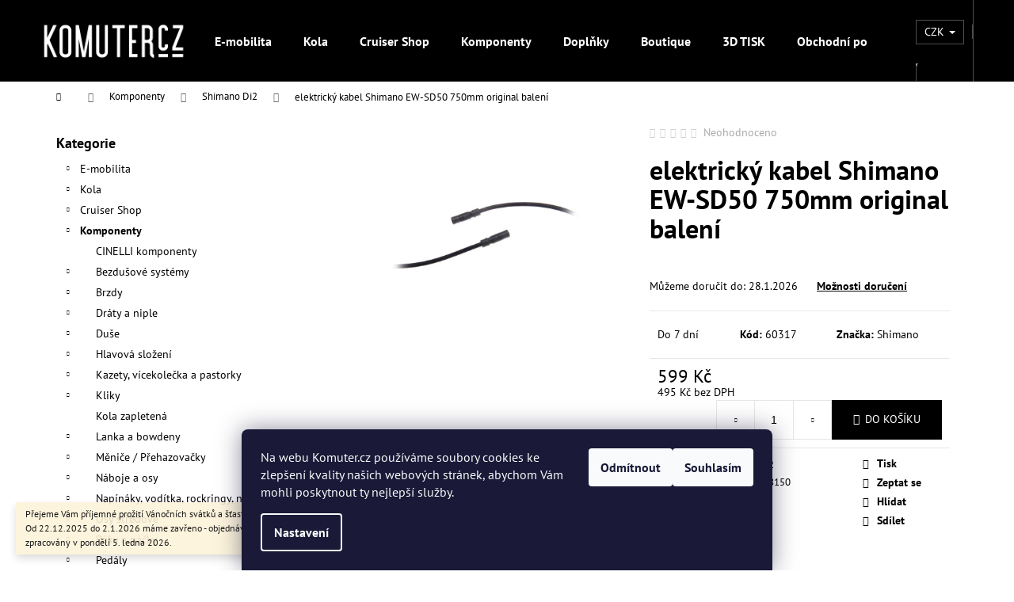

--- FILE ---
content_type: text/html; charset=utf-8
request_url: https://www.komuter.cz/elektricky-kabel-shimano-ew-sd50-750mm-original-baleni/
body_size: 27991
content:
<!doctype html><html lang="cs" dir="ltr" class="header-background-dark external-fonts-loaded"><head><meta charset="utf-8" /><meta name="viewport" content="width=device-width,initial-scale=1" /><title>elektrický kabel Shimano EW-SD50 750mm original balení - Komuter.cz</title><link rel="preconnect" href="https://cdn.myshoptet.com" /><link rel="dns-prefetch" href="https://cdn.myshoptet.com" /><link rel="preload" href="https://cdn.myshoptet.com/prj/dist/master/cms/libs/jquery/jquery-1.11.3.min.js" as="script" /><link href="https://cdn.myshoptet.com/prj/dist/master/cms/templates/frontend_templates/shared/css/font-face/pt-sans.css" rel="stylesheet"><link href="https://cdn.myshoptet.com/prj/dist/master/shop/dist/font-shoptet-12.css.d637f40c301981789c16.css" rel="stylesheet"><script>
dataLayer = [];
dataLayer.push({'shoptet' : {
    "pageId": 5034,
    "pageType": "productDetail",
    "currency": "CZK",
    "currencyInfo": {
        "decimalSeparator": ",",
        "exchangeRate": 1,
        "priceDecimalPlaces": 0,
        "symbol": "K\u010d",
        "symbolLeft": 0,
        "thousandSeparator": " "
    },
    "language": "cs",
    "projectId": 346211,
    "product": {
        "id": 31029,
        "guid": "ff63156c-d13f-11ea-ac51-2e667b5d7dd6",
        "hasVariants": false,
        "codes": [
            {
                "code": 60317
            }
        ],
        "code": "60317",
        "name": "elektrick\u00fd kabel Shimano EW-SD50 750mm original balen\u00ed",
        "appendix": "",
        "weight": "0",
        "manufacturer": "Shimano",
        "manufacturerGuid": "1EF53335B59F61FA8907DA0BA3DED3EE",
        "currentCategory": "Komponenty | Shimano Di2",
        "currentCategoryGuid": "76b682cd-0f37-11ed-90ab-b8ca3a6a5ac4",
        "defaultCategory": "Komponenty | Shimano Di2",
        "defaultCategoryGuid": "76b682cd-0f37-11ed-90ab-b8ca3a6a5ac4",
        "currency": "CZK",
        "priceWithVat": 599
    },
    "stocks": [
        {
            "id": 9,
            "title": "KOMUTER.CZ",
            "isDeliveryPoint": 1,
            "visibleOnEshop": 1
        },
        {
            "id": "ext",
            "title": "Sklad",
            "isDeliveryPoint": 0,
            "visibleOnEshop": 1
        }
    ],
    "cartInfo": {
        "id": null,
        "freeShipping": false,
        "freeShippingFrom": 60000,
        "leftToFreeGift": {
            "formattedPrice": "0 K\u010d",
            "priceLeft": 0
        },
        "freeGift": false,
        "leftToFreeShipping": {
            "priceLeft": 60000,
            "dependOnRegion": 0,
            "formattedPrice": "60 000 K\u010d"
        },
        "discountCoupon": [],
        "getNoBillingShippingPrice": {
            "withoutVat": 0,
            "vat": 0,
            "withVat": 0
        },
        "cartItems": [],
        "taxMode": "ORDINARY"
    },
    "cart": [],
    "customer": {
        "priceRatio": 1,
        "priceListId": 1,
        "groupId": null,
        "registered": false,
        "mainAccount": false
    }
}});
dataLayer.push({'cookie_consent' : {
    "marketing": "denied",
    "analytics": "denied"
}});
document.addEventListener('DOMContentLoaded', function() {
    shoptet.consent.onAccept(function(agreements) {
        if (agreements.length == 0) {
            return;
        }
        dataLayer.push({
            'cookie_consent' : {
                'marketing' : (agreements.includes(shoptet.config.cookiesConsentOptPersonalisation)
                    ? 'granted' : 'denied'),
                'analytics': (agreements.includes(shoptet.config.cookiesConsentOptAnalytics)
                    ? 'granted' : 'denied')
            },
            'event': 'cookie_consent'
        });
    });
});
</script>
<meta property="og:type" content="website"><meta property="og:site_name" content="komuter.cz"><meta property="og:url" content="https://www.komuter.cz/elektricky-kabel-shimano-ew-sd50-750mm-original-baleni/"><meta property="og:title" content="elektrický kabel Shimano EW-SD50 750mm original balení - Komuter.cz"><meta name="author" content="Komuter.cz"><meta name="web_author" content="Shoptet.cz"><meta name="dcterms.rightsHolder" content="www.komuter.cz"><meta name="robots" content="index,follow"><meta property="og:image" content="https://cdn.myshoptet.com/usr/www.komuter.cz/user/shop/big/31029_elektricky-kabel-shimano-ew-sd50-750mm-original-baleni.jpg?5f20d972"><meta property="og:description" content="elektrický kabel Shimano EW-SD50 750mm original balení. "><meta name="description" content="elektrický kabel Shimano EW-SD50 750mm original balení. "><meta property="product:price:amount" content="599"><meta property="product:price:currency" content="CZK"><style>:root {--color-primary: #000000;--color-primary-h: 0;--color-primary-s: 0%;--color-primary-l: 0%;--color-primary-hover: #343434;--color-primary-hover-h: 0;--color-primary-hover-s: 0%;--color-primary-hover-l: 20%;--color-secondary: #000000;--color-secondary-h: 0;--color-secondary-s: 0%;--color-secondary-l: 0%;--color-secondary-hover: #343434;--color-secondary-hover-h: 0;--color-secondary-hover-s: 0%;--color-secondary-hover-l: 20%;--color-tertiary: #E2E2E2;--color-tertiary-h: 0;--color-tertiary-s: 0%;--color-tertiary-l: 89%;--color-tertiary-hover: #E2E2E2;--color-tertiary-hover-h: 0;--color-tertiary-hover-s: 0%;--color-tertiary-hover-l: 89%;--color-header-background: #000000;--template-font: "PT Sans";--template-headings-font: "PT Sans";--header-background-url: none;--cookies-notice-background: #1A1937;--cookies-notice-color: #F8FAFB;--cookies-notice-button-hover: #f5f5f5;--cookies-notice-link-hover: #27263f;--templates-update-management-preview-mode-content: "Náhled aktualizací šablony je aktivní pro váš prohlížeč."}</style>
    
    <link href="https://cdn.myshoptet.com/prj/dist/master/shop/dist/main-12.less.cbeb3006c3de8c1b385d.css" rel="stylesheet" />
                <link href="https://cdn.myshoptet.com/prj/dist/master/shop/dist/mobile-header-v1-12.less.a3f5e7d2d0fb934ead19.css" rel="stylesheet" />
    
    <script>var shoptet = shoptet || {};</script>
    <script src="https://cdn.myshoptet.com/prj/dist/master/shop/dist/main-3g-header.js.05f199e7fd2450312de2.js"></script>
<!-- User include --><!-- api 709(355) html code header -->
<script>
  const PWJS = {};
</script>

<script src=https://app.productwidgets.cz/pwjs.js></script>



<!-- api 1610(1200) html code header -->
<script type="text/javascript" website-id="A22F01BC-183C-EE11-A3F1-00224825471C" backend-url="https://popup-server.azurewebsites.net" id="notify-script" src="https://popup-server.azurewebsites.net/pixel/script"></script>
<!-- service 417(71) html code header -->
<style>
@media screen and (max-width: 767px) {
body.sticky-mobile:not(.paxio-merkur):not(.venus) .dropdown {display: none !important;}
body.sticky-mobile:not(.paxio-merkur):not(.venus) .languagesMenu{right: 98px; position: absolute;}
body.sticky-mobile:not(.paxio-merkur):not(.venus) .languagesMenu .caret{display: none !important;}
body.sticky-mobile:not(.paxio-merkur):not(.venus) .languagesMenu.open .languagesMenu__content {display: block;right: 0;left: auto;}
.template-12 #header .site-name {max-width: 40% !important;}
}
@media screen and (-ms-high-contrast: active), (-ms-high-contrast: none) {
.template-12 #header {position: fixed; width: 100%;}
.template-12 #content-wrapper.content-wrapper{padding-top: 80px;}
}
.sticky-mobile #header-image{display: none;}
@media screen and (max-width: 640px) {
.template-04.sticky-mobile #header-cart{position: fixed;top: 3px;right: 92px;}
.template-04.sticky-mobile #header-cart::before {font-size: 32px;}
.template-04.sticky-mobile #header-cart strong{display: none;}
}
@media screen and (min-width: 641px) {
.dklabGarnet #main-wrapper {overflow: visible !important;}
}
.dklabGarnet.sticky-mobile #logo img {top: 0 !important;}
@media screen and (min-width: 768px){
.top-navigation-bar .site-name {display: none;}
}
/*NOVÁ VERZE MOBILNÍ HLAVIČKY*/
@media screen and (max-width: 767px){
.scrolled-down body:not(.ordering-process):not(.search-window-visible) .top-navigation-bar {transform: none !important;}
.scrolled-down body:not(.ordering-process):not(.search-window-visible) #header .site-name {transform: none !important;}
.scrolled-down body:not(.ordering-process):not(.search-window-visible) #header .cart-count {transform: none !important;}
.scrolled-down #header {transform: none !important;}

body.template-11.mobile-header-version-1:not(.paxio-merkur):not(.venus) .top-navigation-bar .site-name{display: none !important;}
body.template-11.mobile-header-version-1:not(.paxio-merkur):not(.venus) #header .cart-count {top: -39px !important;position: absolute !important;}
.template-11.sticky-mobile.mobile-header-version-1 .responsive-tools > a[data-target="search"] {visibility: visible;}
.template-12.mobile-header-version-1 #header{position: fixed !important;}
.template-09.mobile-header-version-1.sticky-mobile .top-nav .subnav-left {visibility: visible;}
}

/*Disco*/
@media screen and (min-width: 768px){
.template-13:not(.jupiter) #header, .template-14 #header{position: sticky;top: 0;z-index: 8;}
.template-14.search-window-visible #header{z-index: 9999;}
body.navigation-hovered::before {z-index: 7;}
/*
.template-13 .top-navigation-bar{z-index: 10000;}
.template-13 .popup-widget {z-index: 10001;}
*/
.scrolled .template-13 #header, .scrolled .template-14 #header{box-shadow: 0 2px 10px rgba(0,0,0,0.1);}
.search-focused::before{z-index: 8;}
.top-navigation-bar{z-index: 9;position: relative;}
.paxio-merkur.top-navigation-menu-visible #header .search-form .form-control {z-index: 1;}
.paxio-merkur.top-navigation-menu-visible .search-form::before {z-index: 1;}
.scrolled .popup-widget.cart-widget {position: fixed;top: 68px !important;}

/* MERKUR */
.paxio-merkur.sticky-mobile.template-11 #oblibeneBtn{line-height: 70px !important;}
}


/* VENUS */
@media screen and (min-width: 768px){
.venus.sticky-mobile:not(.ordering-process) #header {position: fixed !important;width: 100%;transform: none !important;translate: none !important;box-shadow: 0 2px 10px rgba(0,0,0,0.1);visibility: visible !important;opacity: 1 !important;}
.venus.sticky-mobile:not(.ordering-process) .overall-wrapper{padding-top: 160px;}
.venus.sticky-mobile.type-index:not(.ordering-process) .overall-wrapper{padding-top: 85px;}
.venus.sticky-mobile:not(.ordering-process) #content-wrapper.content-wrapper {padding-top: 0 !important;}
}
@media screen and (max-width: 767px){
.template-14 .top-navigation-bar > .site-name{display: none !important;}
.template-14 #header .header-top .header-top-wrapper .site-name{margin: 0;}
}
/* JUPITER */
@media screen and (max-width: 767px){
.scrolled-down body.jupiter:not(.ordering-process):not(.search-window-visible) #header .site-name {-webkit-transform: translateX(-50%) !important;transform: translateX(-50%) !important;}
}
@media screen and (min-width: 768px){
.jupiter.sticky-header #header::after{display: none;}
.jupiter.sticky-header #header{position: fixed; top: 0; width: 100%;z-index: 99;}
.jupiter.sticky-header.ordering-process #header{position: relative;}
.jupiter.sticky-header .overall-wrapper{padding-top: 182px;}
.jupiter.sticky-header.ordering-process .overall-wrapper{padding-top: 0;}
.jupiter.sticky-header #header .header-top {height: 80px;}
}
</style>
<!-- project html code header -->
<meta name="facebook-domain-verification" content="gkp1oowe9m39nlgm54akkegzjcekyz" />
<!-- /User include --><link rel="shortcut icon" href="/favicon.ico" type="image/x-icon" /><link rel="canonical" href="https://www.komuter.cz/elektricky-kabel-shimano-ew-sd50-750mm-original-baleni/" />    <!-- Global site tag (gtag.js) - Google Analytics -->
    <script async src="https://www.googletagmanager.com/gtag/js?id=G-FRHMJ13RNH"></script>
    <script>
        
        window.dataLayer = window.dataLayer || [];
        function gtag(){dataLayer.push(arguments);}
        

                    console.debug('default consent data');

            gtag('consent', 'default', {"ad_storage":"denied","analytics_storage":"denied","ad_user_data":"denied","ad_personalization":"denied","wait_for_update":500});
            dataLayer.push({
                'event': 'default_consent'
            });
        
        gtag('js', new Date());

                gtag('config', 'UA-194716113-1', { 'groups': "UA" });
        
                gtag('config', 'G-FRHMJ13RNH', {"groups":"GA4","send_page_view":false,"content_group":"productDetail","currency":"CZK","page_language":"cs"});
        
                gtag('config', 'AW-973868372', {"allow_enhanced_conversions":true});
        
        
        
        
        
                    gtag('event', 'page_view', {"send_to":"GA4","page_language":"cs","content_group":"productDetail","currency":"CZK"});
        
                gtag('set', 'currency', 'CZK');

        gtag('event', 'view_item', {
            "send_to": "UA",
            "items": [
                {
                    "id": "60317",
                    "name": "elektrick\u00fd kabel Shimano EW-SD50 750mm original balen\u00ed",
                    "category": "Komponenty \/ Shimano Di2",
                                        "brand": "Shimano",
                                                            "price": 495
                }
            ]
        });
        
        
        
        
        
                    gtag('event', 'view_item', {"send_to":"GA4","page_language":"cs","content_group":"productDetail","value":495,"currency":"CZK","items":[{"item_id":"60317","item_name":"elektrick\u00fd kabel Shimano EW-SD50 750mm original balen\u00ed","item_brand":"Shimano","item_category":"Komponenty","item_category2":"Shimano Di2","price":495,"quantity":1,"index":0}]});
        
        
        
        
        
        
        
        document.addEventListener('DOMContentLoaded', function() {
            if (typeof shoptet.tracking !== 'undefined') {
                for (var id in shoptet.tracking.bannersList) {
                    gtag('event', 'view_promotion', {
                        "send_to": "UA",
                        "promotions": [
                            {
                                "id": shoptet.tracking.bannersList[id].id,
                                "name": shoptet.tracking.bannersList[id].name,
                                "position": shoptet.tracking.bannersList[id].position
                            }
                        ]
                    });
                }
            }

            shoptet.consent.onAccept(function(agreements) {
                if (agreements.length !== 0) {
                    console.debug('gtag consent accept');
                    var gtagConsentPayload =  {
                        'ad_storage': agreements.includes(shoptet.config.cookiesConsentOptPersonalisation)
                            ? 'granted' : 'denied',
                        'analytics_storage': agreements.includes(shoptet.config.cookiesConsentOptAnalytics)
                            ? 'granted' : 'denied',
                                                                                                'ad_user_data': agreements.includes(shoptet.config.cookiesConsentOptPersonalisation)
                            ? 'granted' : 'denied',
                        'ad_personalization': agreements.includes(shoptet.config.cookiesConsentOptPersonalisation)
                            ? 'granted' : 'denied',
                        };
                    console.debug('update consent data', gtagConsentPayload);
                    gtag('consent', 'update', gtagConsentPayload);
                    dataLayer.push(
                        { 'event': 'update_consent' }
                    );
                }
            });
        });
    </script>
<script>
    (function(t, r, a, c, k, i, n, g) { t['ROIDataObject'] = k;
    t[k]=t[k]||function(){ (t[k].q=t[k].q||[]).push(arguments) },t[k].c=i;n=r.createElement(a),
    g=r.getElementsByTagName(a)[0];n.async=1;n.src=c;g.parentNode.insertBefore(n,g)
    })(window, document, 'script', '//www.heureka.cz/ocm/sdk.js?source=shoptet&version=2&page=product_detail', 'heureka', 'cz');

    heureka('set_user_consent', 0);
</script>
</head><body class="desktop id-5034 in-shimano-di2-2 template-12 type-product type-detail multiple-columns-body columns-mobile-2 columns-3 ums_forms_redesign--off ums_a11y_category_page--on ums_discussion_rating_forms--off ums_flags_display_unification--on ums_a11y_login--on mobile-header-version-1"><noscript>
    <style>
        #header {
            padding-top: 0;
            position: relative !important;
            top: 0;
        }
        .header-navigation {
            position: relative !important;
        }
        .overall-wrapper {
            margin: 0 !important;
        }
        body:not(.ready) {
            visibility: visible !important;
        }
    </style>
    <div class="no-javascript">
        <div class="no-javascript__title">Musíte změnit nastavení vašeho prohlížeče</div>
        <div class="no-javascript__text">Podívejte se na: <a href="https://www.google.com/support/bin/answer.py?answer=23852">Jak povolit JavaScript ve vašem prohlížeči</a>.</div>
        <div class="no-javascript__text">Pokud používáte software na blokování reklam, může být nutné povolit JavaScript z této stránky.</div>
        <div class="no-javascript__text">Děkujeme.</div>
    </div>
</noscript>

        <div id="fb-root"></div>
        <script>
            window.fbAsyncInit = function() {
                FB.init({
//                    appId            : 'your-app-id',
                    autoLogAppEvents : true,
                    xfbml            : true,
                    version          : 'v19.0'
                });
            };
        </script>
        <script async defer crossorigin="anonymous" src="https://connect.facebook.net/cs_CZ/sdk.js"></script>    <div class="siteCookies siteCookies--bottom siteCookies--dark js-siteCookies" role="dialog" data-testid="cookiesPopup" data-nosnippet>
        <div class="siteCookies__form">
            <div class="siteCookies__content">
                <div class="siteCookies__text">
                    <span>Na webu Komuter.cz používáme soubory cookies ke zlepšení kvality našich webových stránek, abychom Vám mohli poskytnout ty nejlepší služby.</span>
                </div>
                <p class="siteCookies__links">
                    <button class="siteCookies__link js-cookies-settings" aria-label="Nastavení cookies" data-testid="cookiesSettings">Nastavení</button>
                </p>
            </div>
            <div class="siteCookies__buttonWrap">
                                    <button class="siteCookies__button js-cookiesConsentSubmit" value="reject" aria-label="Odmítnout cookies" data-testid="buttonCookiesReject">Odmítnout</button>
                                <button class="siteCookies__button js-cookiesConsentSubmit" value="all" aria-label="Přijmout cookies" data-testid="buttonCookiesAccept">Souhlasím</button>
            </div>
        </div>
        <script>
            document.addEventListener("DOMContentLoaded", () => {
                const siteCookies = document.querySelector('.js-siteCookies');
                document.addEventListener("scroll", shoptet.common.throttle(() => {
                    const st = document.documentElement.scrollTop;
                    if (st > 1) {
                        siteCookies.classList.add('siteCookies--scrolled');
                    } else {
                        siteCookies.classList.remove('siteCookies--scrolled');
                    }
                }, 100));
            });
        </script>
    </div>
<a href="#content" class="skip-link sr-only">Přejít na obsah</a><div class="overall-wrapper"><div class="site-msg information"><div class="container"><div class="text">Přejeme Vám příjemné prožití Vánočních svátků a šťastné vykročení do nového roku.
Od 22.12.2025 do 2.1.2026 máme zavřeno - objednávky z tohoto období budou zpracovány v pondělí 5. ledna 2026.</div><div class="close js-close-information-msg"></div></div></div>
    <div class="user-action">
                        <dialog id="login" class="dialog dialog--modal dialog--fullscreen js-dialog--modal" aria-labelledby="loginHeading">
        <div class="dialog__close dialog__close--arrow">
                        <button type="button" class="btn toggle-window-arr" data-dialog-close data-testid="backToShop">Zpět <span>do obchodu</span></button>
            </div>
        <div class="dialog__wrapper">
            <div class="dialog__content dialog__content--form">
                <div class="dialog__header">
                    <h2 id="loginHeading" class="dialog__heading dialog__heading--login">Přihlášení k vašemu účtu</h2>
                </div>
                <div id="customerLogin" class="dialog__body">
                    <form action="/action/Customer/Login/" method="post" id="formLoginIncluded" class="csrf-enabled formLogin" data-testid="formLogin"><input type="hidden" name="referer" value="" /><div class="form-group"><div class="input-wrapper email js-validated-element-wrapper no-label"><input type="email" name="email" class="form-control" autofocus placeholder="E-mailová adresa (např. jan@novak.cz)" data-testid="inputEmail" autocomplete="email" required /></div></div><div class="form-group"><div class="input-wrapper password js-validated-element-wrapper no-label"><input type="password" name="password" class="form-control" placeholder="Heslo" data-testid="inputPassword" autocomplete="current-password" required /><span class="no-display">Nemůžete vyplnit toto pole</span><input type="text" name="surname" value="" class="no-display" /></div></div><div class="form-group"><div class="login-wrapper"><button type="submit" class="btn btn-secondary btn-text btn-login" data-testid="buttonSubmit">Přihlásit se</button><div class="password-helper"><a href="/registrace/" data-testid="signup" rel="nofollow">Nová registrace</a><a href="/klient/zapomenute-heslo/" rel="nofollow">Zapomenuté heslo</a></div></div></div></form>
                </div>
            </div>
        </div>
    </dialog>
            </div>
<header id="header"><div class="container navigation-wrapper"><div class="site-name"><a href="/" data-testid="linkWebsiteLogo"><img src="https://cdn.myshoptet.com/usr/www.komuter.cz/user/logos/logo-komutercz-z.png" alt="Komuter.cz" fetchpriority="low" /></a></div><nav id="navigation" aria-label="Hlavní menu" data-collapsible="true"><div class="navigation-in menu"><ul class="menu-level-1" role="menubar" data-testid="headerMenuItems"><li class="menu-item-674" role="none"><a href="/e-mobilita--motory-a-aku/" data-testid="headerMenuItem" role="menuitem" aria-expanded="false"><b>E-mobilita</b></a></li>
<li class="menu-item-4794" role="none"><a href="/kola/" data-testid="headerMenuItem" role="menuitem" aria-expanded="false"><b>Kola</b></a></li>
<li class="menu-item-4257" role="none"><a href="/cruiser-shop/" data-testid="headerMenuItem" role="menuitem" aria-expanded="false"><b>Cruiser Shop</b></a></li>
<li class="menu-item-1123" role="none"><a href="/komponenty/" data-testid="headerMenuItem" role="menuitem" aria-expanded="false"><b>Komponenty</b></a></li>
<li class="menu-item-1999" role="none"><a href="/doplnky/" data-testid="headerMenuItem" role="menuitem" aria-expanded="false"><b>Doplňky</b></a></li>
<li class="menu-item-4617" role="none"><a href="/boutique/" data-testid="headerMenuItem" role="menuitem" aria-expanded="false"><b>Boutique</b></a></li>
<li class="menu-item-11103" role="none"><a href="/3d-tisk/" data-testid="headerMenuItem" role="menuitem" aria-expanded="false"><b>3D TISK</b></a></li>
<li class="menu-item-39" role="none"><a href="/obchodni-podminky/" data-testid="headerMenuItem" role="menuitem" aria-expanded="false"><b>Obchodní podmínky</b></a></li>
<li class="menu-item-29" role="none"><a href="/kontakty/" data-testid="headerMenuItem" role="menuitem" aria-expanded="false"><b>Kontakty</b></a></li>
<li class="menu-item-682" role="none"><a href="/blog/" data-testid="headerMenuItem" role="menuitem" aria-expanded="false"><b>Novinky</b></a></li>
<li class="ext" id="nav-manufacturers" role="none"><a href="https://www.komuter.cz/znacka/" data-testid="brandsText" role="menuitem"><b>Značky</b><span class="submenu-arrow"></span></a><ul class="menu-level-2" role="menu"><li role="none"><a href="/znacka/alba-optics/" data-testid="brandName" role="menuitem"><span>Alba Optics</span></a></li><li role="none"><a href="/znacka/brooks/" data-testid="brandName" role="menuitem"><span>Brooks</span></a></li><li role="none"><a href="/znacka/cinelli/" data-testid="brandName" role="menuitem"><span>Cinelli</span></a></li><li role="none"><a href="/znacka/e-cafe-bike/" data-testid="brandName" role="menuitem"><span>E-CAFE BIKE</span></a></li><li role="none"><a href="/znacka/elwing/" data-testid="brandName" role="menuitem"><span>ELWING</span></a></li><li role="none"><a href="/znacka/challenge/" data-testid="brandName" role="menuitem"><span>Challenge</span></a></li><li role="none"><a href="/znacka/knog/" data-testid="brandName" role="menuitem"><span>Knog</span></a></li><li role="none"><a href="/znacka/marin/" data-testid="brandName" role="menuitem"><span>Marin</span></a></li><li role="none"><a href="/znacka/pearl/" data-testid="brandName" role="menuitem"><span>Pearl</span></a></li><li role="none"><a href="/znacka/shimano/" data-testid="brandName" role="menuitem"><span>Shimano</span></a></li><li role="none"><a href="/znacka/tern/" data-testid="brandName" role="menuitem"><span>TERN</span></a></li><li role="none"><a href="/znacka/thousand/" data-testid="brandName" role="menuitem"><span>THOUSAND</span></a></li></ul>
</li></ul>
    <ul class="navigationActions" role="menu">
                    <li class="ext" role="none">
                <a href="#">
                                            <span>
                            <span>Měna</span>
                            <span>(CZK)</span>
                        </span>
                                        <span class="submenu-arrow"></span>
                </a>
                <ul class="navigationActions__submenu menu-level-2" role="menu">
                    <li role="none">
                                                    <ul role="menu">
                                                                    <li class="navigationActions__submenu__item navigationActions__submenu__item--active" role="none">
                                        <a href="/action/Currency/changeCurrency/?currencyCode=CZK" rel="nofollow" role="menuitem">CZK</a>
                                    </li>
                                                                    <li class="navigationActions__submenu__item" role="none">
                                        <a href="/action/Currency/changeCurrency/?currencyCode=EUR" rel="nofollow" role="menuitem">EUR</a>
                                    </li>
                                                            </ul>
                                                                    </li>
                </ul>
            </li>
                            <li role="none">
                                    <a href="/login/?backTo=%2Felektricky-kabel-shimano-ew-sd50-750mm-original-baleni%2F" rel="nofollow" data-testid="signin" role="menuitem"><span>Přihlášení</span></a>
                            </li>
                        </ul>
</div><span class="navigation-close"></span></nav><div class="menu-helper" data-testid="hamburgerMenu"><span>Více</span></div>

    <div class="navigation-buttons">
            <div class="dropdown">
        <span>Ceny v:</span>
        <button id="topNavigationDropdown" type="button" data-toggle="dropdown" aria-haspopup="true" aria-expanded="false">
            CZK
            <span class="caret"></span>
        </button>
        <ul class="dropdown-menu" aria-labelledby="topNavigationDropdown"><li><a href="/action/Currency/changeCurrency/?currencyCode=CZK" rel="nofollow">CZK</a></li><li><a href="/action/Currency/changeCurrency/?currencyCode=EUR" rel="nofollow">EUR</a></li></ul>
    </div>
        <a href="#" class="toggle-window" data-target="search" data-testid="linkSearchIcon"><span class="sr-only">Hledat</span></a>
                    
        <button class="top-nav-button top-nav-button-login" type="button" data-dialog-id="login" aria-haspopup="dialog" aria-controls="login" data-testid="signin">
            <span class="sr-only">Přihlášení</span>
        </button>
                    <a href="/kosik/" class="toggle-window cart-count" data-target="cart" data-testid="headerCart" rel="nofollow" aria-haspopup="dialog" aria-expanded="false" aria-controls="cart-widget"><span class="sr-only">Nákupní košík</span></a>
        <a href="#" class="toggle-window" data-target="navigation" data-testid="hamburgerMenu"><span class="sr-only">Menu</span></a>
    </div>

</div></header><!-- / header -->


<div id="content-wrapper" class="container content-wrapper">
    
                                <div class="breadcrumbs navigation-home-icon-wrapper" itemscope itemtype="https://schema.org/BreadcrumbList">
                                                                            <span id="navigation-first" data-basetitle="Komuter.cz" itemprop="itemListElement" itemscope itemtype="https://schema.org/ListItem">
                <a href="/" itemprop="item" class="navigation-home-icon"><span class="sr-only" itemprop="name">Domů</span></a>
                <span class="navigation-bullet">/</span>
                <meta itemprop="position" content="1" />
            </span>
                                <span id="navigation-1" itemprop="itemListElement" itemscope itemtype="https://schema.org/ListItem">
                <a href="/komponenty/" itemprop="item" data-testid="breadcrumbsSecondLevel"><span itemprop="name">Komponenty</span></a>
                <span class="navigation-bullet">/</span>
                <meta itemprop="position" content="2" />
            </span>
                                <span id="navigation-2" itemprop="itemListElement" itemscope itemtype="https://schema.org/ListItem">
                <a href="/shimano-di2-2/" itemprop="item" data-testid="breadcrumbsSecondLevel"><span itemprop="name">Shimano Di2</span></a>
                <span class="navigation-bullet">/</span>
                <meta itemprop="position" content="3" />
            </span>
                                            <span id="navigation-3" itemprop="itemListElement" itemscope itemtype="https://schema.org/ListItem" data-testid="breadcrumbsLastLevel">
                <meta itemprop="item" content="https://www.komuter.cz/elektricky-kabel-shimano-ew-sd50-750mm-original-baleni/" />
                <meta itemprop="position" content="4" />
                <span itemprop="name" data-title="elektrický kabel Shimano EW-SD50 750mm original balení">elektrický kabel Shimano EW-SD50 750mm original balení <span class="appendix"></span></span>
            </span>
            </div>
            
    <div class="content-wrapper-in">
                                                <aside class="sidebar sidebar-left"  data-testid="sidebarMenu">
                                                                                                <div class="sidebar-inner">
                                                                                                        <div class="box box-bg-variant box-categories">    <div class="skip-link__wrapper">
        <span id="categories-start" class="skip-link__target js-skip-link__target sr-only" tabindex="-1">&nbsp;</span>
        <a href="#categories-end" class="skip-link skip-link--start sr-only js-skip-link--start">Přeskočit kategorie</a>
    </div>

<h4>Kategorie</h4>


<div id="categories"><div class="categories cat-01 expandable external" id="cat-674"><div class="topic"><a href="/e-mobilita--motory-a-aku/">E-mobilita<span class="cat-trigger">&nbsp;</span></a></div>

    </div><div class="categories cat-02 expandable external" id="cat-4794"><div class="topic"><a href="/kola/">Kola<span class="cat-trigger">&nbsp;</span></a></div>

    </div><div class="categories cat-01 expandable external" id="cat-4257"><div class="topic"><a href="/cruiser-shop/">Cruiser Shop<span class="cat-trigger">&nbsp;</span></a></div>

    </div><div class="categories cat-02 expandable active expanded" id="cat-1123"><div class="topic child-active"><a href="/komponenty/">Komponenty<span class="cat-trigger">&nbsp;</span></a></div>

                    <ul class=" active expanded">
                                        <li >
                <a href="/cinelli-komponenty/">
                    CINELLI komponenty
                                    </a>
                                                                </li>
                                <li class="
                                 expandable                                 external">
                <a href="/bezdusove-systemy/">
                    Bezdušové systémy
                    <span class="cat-trigger">&nbsp;</span>                </a>
                                                            

    
                                                </li>
                                <li class="
                                 expandable                                 external">
                <a href="/brzdy/">
                    Brzdy
                    <span class="cat-trigger">&nbsp;</span>                </a>
                                                            

    
                                                </li>
                                <li class="
                                 expandable                                 external">
                <a href="/draty-a-niple-2/">
                    Dráty a niple
                    <span class="cat-trigger">&nbsp;</span>                </a>
                                                            

    
                                                </li>
                                <li class="
                                 expandable                                 external">
                <a href="/duse/">
                    Duše
                    <span class="cat-trigger">&nbsp;</span>                </a>
                                                            

    
                                                </li>
                                <li class="
                                 expandable                                 external">
                <a href="/hlavova-slozeni/">
                    Hlavová složení
                    <span class="cat-trigger">&nbsp;</span>                </a>
                                                            

    
                                                </li>
                                <li class="
                                 expandable                                 external">
                <a href="/kazety--vicekolecka-a-pastorky/">
                    Kazety, vícekolečka a pastorky
                    <span class="cat-trigger">&nbsp;</span>                </a>
                                                            

    
                                                </li>
                                <li class="
                                 expandable                                 external">
                <a href="/kliky/">
                    Kliky
                    <span class="cat-trigger">&nbsp;</span>                </a>
                                                            

    
                                                </li>
                                <li >
                <a href="/kola-zapletena/">
                    Kola zapletená
                                    </a>
                                                                </li>
                                <li class="
                                 expandable                                 external">
                <a href="/lanka-a-bowdeny/">
                    Lanka a bowdeny
                    <span class="cat-trigger">&nbsp;</span>                </a>
                                                            

    
                                                </li>
                                <li class="
                                 expandable                                 external">
                <a href="/menice-prehazovacky/">
                    Měniče / Přehazovačky
                    <span class="cat-trigger">&nbsp;</span>                </a>
                                                            

    
                                                </li>
                                <li class="
                                 expandable                                 external">
                <a href="/naboje-a-osy/">
                    Náboje a osy
                    <span class="cat-trigger">&nbsp;</span>                </a>
                                                            

    
                                                </li>
                                <li class="
                                 expandable                                 external">
                <a href="/napinaky--voditka--rockringy--narazniky/">
                    Napínáky, vodítka, rockringy, nárazníky
                    <span class="cat-trigger">&nbsp;</span>                </a>
                                                            

    
                                                </li>
                                <li class="
                                 expandable                                 external">
                <a href="/osy-stredove/">
                    Osy středové
                    <span class="cat-trigger">&nbsp;</span>                </a>
                                                            

    
                                                </li>
                                <li class="
                                 expandable                                 external">
                <a href="/paky-a-packy/">
                    Páky a páčky
                    <span class="cat-trigger">&nbsp;</span>                </a>
                                                            

    
                                                </li>
                                <li class="
                                 expandable                                 external">
                <a href="/pedaly/">
                    Pedály
                    <span class="cat-trigger">&nbsp;</span>                </a>
                                                            

    
                                                </li>
                                <li class="
                                 expandable                                 external">
                <a href="/plaste/">
                    Pláště
                    <span class="cat-trigger">&nbsp;</span>                </a>
                                                            

    
                                                </li>
                                <li class="
                                 expandable                                 external">
                <a href="/predstavce/">
                    Představce
                    <span class="cat-trigger">&nbsp;</span>                </a>
                                                            

    
                                                </li>
                                <li class="
                                 expandable                                 external">
                <a href="/presmykace/">
                    Přesmykače
                    <span class="cat-trigger">&nbsp;</span>                </a>
                                                            

    
                                                </li>
                                <li class="
                                 expandable                                 external">
                <a href="/rafky/">
                    Ráfky
                    <span class="cat-trigger">&nbsp;</span>                </a>
                                                            

    
                                                </li>
                                <li >
                <a href="/ramy/">
                    Rámy
                                    </a>
                                                                </li>
                                <li class="
                                 expandable                                 external">
                <a href="/retezy/">
                    Řetězy
                    <span class="cat-trigger">&nbsp;</span>                </a>
                                                            

    
                                                </li>
                                <li class="
                                 expandable                                 external">
                <a href="/riditka/">
                    Řídítka
                    <span class="cat-trigger">&nbsp;</span>                </a>
                                                            

    
                                                </li>
                                <li class="
                                 expandable                                 external">
                <a href="/sedlovky/">
                    Sedlovky
                    <span class="cat-trigger">&nbsp;</span>                </a>
                                                            

    
                                                </li>
                                <li class="
                active                                                 ">
                <a href="/shimano-di2-2/">
                    Shimano Di2
                                    </a>
                                                                </li>
                                <li >
                <a href="/tlumice/">
                    Tlumiče
                                    </a>
                                                                </li>
                                <li class="
                                 expandable                                 external">
                <a href="/venecky-a-kulicky/">
                    Věnečky a kuličky
                    <span class="cat-trigger">&nbsp;</span>                </a>
                                                            

    
                                                </li>
                                <li class="
                                 expandable                                 external">
                <a href="/vidlice/">
                    Vidlice
                    <span class="cat-trigger">&nbsp;</span>                </a>
                                                            

    
                                                </li>
                </ul>
    </div><div class="categories cat-01 expandable external" id="cat-1999"><div class="topic"><a href="/doplnky/">Doplňky<span class="cat-trigger">&nbsp;</span></a></div>

    </div><div class="categories cat-02 expandable external" id="cat-4617"><div class="topic"><a href="/boutique/">Boutique<span class="cat-trigger">&nbsp;</span></a></div>

    </div><div class="categories cat-01 external" id="cat-11103"><div class="topic"><a href="/3d-tisk/">3D TISK<span class="cat-trigger">&nbsp;</span></a></div></div>                <div class="categories cat-02 expandable" id="cat-manufacturers" data-testid="brandsList">
            
            <div class="topic"><a href="https://www.komuter.cz/znacka/" data-testid="brandsText">Značky</a></div>
            <ul class="menu-level-2" role="menu"><li role="none"><a href="/znacka/alba-optics/" data-testid="brandName" role="menuitem"><span>Alba Optics</span></a></li><li role="none"><a href="/znacka/brooks/" data-testid="brandName" role="menuitem"><span>Brooks</span></a></li><li role="none"><a href="/znacka/cinelli/" data-testid="brandName" role="menuitem"><span>Cinelli</span></a></li><li role="none"><a href="/znacka/e-cafe-bike/" data-testid="brandName" role="menuitem"><span>E-CAFE BIKE</span></a></li><li role="none"><a href="/znacka/elwing/" data-testid="brandName" role="menuitem"><span>ELWING</span></a></li><li role="none"><a href="/znacka/challenge/" data-testid="brandName" role="menuitem"><span>Challenge</span></a></li><li role="none"><a href="/znacka/knog/" data-testid="brandName" role="menuitem"><span>Knog</span></a></li><li role="none"><a href="/znacka/marin/" data-testid="brandName" role="menuitem"><span>Marin</span></a></li><li role="none"><a href="/znacka/pearl/" data-testid="brandName" role="menuitem"><span>Pearl</span></a></li><li role="none"><a href="/znacka/shimano/" data-testid="brandName" role="menuitem"><span>Shimano</span></a></li><li role="none"><a href="/znacka/tern/" data-testid="brandName" role="menuitem"><span>TERN</span></a></li><li role="none"><a href="/znacka/thousand/" data-testid="brandName" role="menuitem"><span>THOUSAND</span></a></li></ul>
        </div>
    </div>

    <div class="skip-link__wrapper">
        <a href="#categories-start" class="skip-link skip-link--end sr-only js-skip-link--end" tabindex="-1" hidden>Přeskočit kategorie</a>
        <span id="categories-end" class="skip-link__target js-skip-link__target sr-only" tabindex="-1">&nbsp;</span>
    </div>
</div>
                                                                                                                                                                            <div class="box box-bg-default box-sm box-search"><div class="search search-widget" data-testid="searchWidget">
    <h4><span>Vyhledávání</span></h4>
            <form class="search-form compact-form" action="/action/ProductSearch/prepareString/" method="post" id="formSearchFormWidget" data-testid="searchFormWidget">
            <fieldset>
                <input type="hidden" name="language" value="cs" />
                                <input type="search" name="string" id="s-word" class="form-control js-search-input"
                    placeholder="Název produktu..."
                    autocomplete="off"
                    data-testid="searchInput"
                />
                                <button type="submit" class="btn btn-default btn-arrow-right" data-testid="searchBtn"><span class="sr-only">Hledat</span></button>
            </fieldset>
        </form>
    </div>
</div>
                                                                                                            <div class="box box-bg-variant box-sm box-topProducts">        <div class="top-products-wrapper js-top10" >
        <h4><span>Top 5 produktů</span></h4>
        <ol class="top-products">
                            <li class="display-image">
                                            <a href="/americano/" class="top-products-image">
                            <img src="data:image/svg+xml,%3Csvg%20width%3D%22100%22%20height%3D%22100%22%20xmlns%3D%22http%3A%2F%2Fwww.w3.org%2F2000%2Fsvg%22%3E%3C%2Fsvg%3E" alt="E-CAFE BIKE model Americano - prémiové městské elektrokolo" width="100" height="100"  data-src="https://cdn.myshoptet.com/usr/www.komuter.cz/user/shop/related/67506_e-cafe-bike-model-americano-premiove-mestske-elektrokolo.jpg?68d2acd5" fetchpriority="low" />
                        </a>
                                        <a href="/americano/" class="top-products-content">
                        <span class="top-products-name">  E-CAFE BIKE - prémiové městské elektrokolo - model Americano</span>
                        
                                                        <strong>
                                99 990 Kč
                                

                            </strong>
                                                    
                    </a>
                </li>
                            <li class="display-image">
                                            <a href="/jizdni-kolo-pearl-al-gravel-velikost-56cm--xl-seda-grx600/" class="top-products-image">
                            <img src="data:image/svg+xml,%3Csvg%20width%3D%22100%22%20height%3D%22100%22%20xmlns%3D%22http%3A%2F%2Fwww.w3.org%2F2000%2Fsvg%22%3E%3C%2Fsvg%3E" alt="Jízdní kolo Pearl AL Gravel velikost 56cm (XL) - šedá - GRX600" width="100" height="100"  data-src="https://cdn.myshoptet.com/usr/www.komuter.cz/user/shop/related/75102_jizdni-kolo-pearl-al-gravel-velikost-56cm--xl-seda-grx600.png?62581022" fetchpriority="low" />
                        </a>
                                        <a href="/jizdni-kolo-pearl-al-gravel-velikost-56cm--xl-seda-grx600/" class="top-products-content">
                        <span class="top-products-name">  Jízdní kolo Pearl AL Gravel velikost 56cm (XL) -  šedá - GRX600</span>
                        
                                                        <strong>
                                40 000 Kč
                                

                            </strong>
                                                    
                    </a>
                </li>
                            <li class="display-image">
                                            <a href="/marin-nicasio-2-modra-zelena-oranzova/" class="top-products-image">
                            <img src="data:image/svg+xml,%3Csvg%20width%3D%22100%22%20height%3D%22100%22%20xmlns%3D%22http%3A%2F%2Fwww.w3.org%2F2000%2Fsvg%22%3E%3C%2Fsvg%3E" alt="Marine Nicasio2" width="100" height="100"  data-src="https://cdn.myshoptet.com/usr/www.komuter.cz/user/shop/related/72030_marine-nicasio2.jpg?61a4dead" fetchpriority="low" />
                        </a>
                                        <a href="/marin-nicasio-2-modra-zelena-oranzova/" class="top-products-content">
                        <span class="top-products-name">  MARIN Nicasio 2 modrá/zelená/oranžová</span>
                        
                                                        <strong>
                                34 900 Kč
                                

                            </strong>
                                                    
                    </a>
                </li>
                            <li class="display-image">
                                            <a href="/elektricky-skateboard-elwing-powerkit-nimbus-2/" class="top-products-image">
                            <img src="data:image/svg+xml,%3Csvg%20width%3D%22100%22%20height%3D%22100%22%20xmlns%3D%22http%3A%2F%2Fwww.w3.org%2F2000%2Fsvg%22%3E%3C%2Fsvg%3E" alt="Elektrický skateboard ELWING POWERKIT NIMBUS 2" width="100" height="100"  data-src="https://cdn.myshoptet.com/usr/www.komuter.cz/user/shop/related/60192_elektricky-skateboard-elwing-powerkit-nimbus-2.jpg?6787c6af" fetchpriority="low" />
                        </a>
                                        <a href="/elektricky-skateboard-elwing-powerkit-nimbus-2/" class="top-products-content">
                        <span class="top-products-name">  Elektrický skateboard ELWING POWERKIT NIMBUS 2</span>
                        
                                                        <strong>
                                15 900 Kč
                                

                            </strong>
                                                    
                    </a>
                </li>
                            <li class="display-image">
                                            <a href="/rychloupinak-sedlovky-promax-cerny/" class="top-products-image">
                            <img src="data:image/svg+xml,%3Csvg%20width%3D%22100%22%20height%3D%22100%22%20xmlns%3D%22http%3A%2F%2Fwww.w3.org%2F2000%2Fsvg%22%3E%3C%2Fsvg%3E" alt="rychloupínák sedlovky PROMAX černý" width="100" height="100"  data-src="https://cdn.myshoptet.com/usr/www.komuter.cz/user/shop/related/17652_rychloupinak-sedlovky-promax-cerny.jpg?5f1f8810" fetchpriority="low" />
                        </a>
                                        <a href="/rychloupinak-sedlovky-promax-cerny/" class="top-products-content">
                        <span class="top-products-name">  rychloupínák sedlovky PROMAX černý</span>
                        
                                                        <strong>
                                38 Kč
                                

                            </strong>
                                                    
                    </a>
                </li>
                    </ol>
    </div>
</div>
                                                                        <div class="banner"><div class="banner-wrapper banner2"><a href="https://www.komuter.cz/nakup-na-splatky-essox/" data-ec-promo-id="12" target="_blank" class="extended-empty" ><img data-src="https://cdn.myshoptet.com/usr/www.komuter.cz/user/banners/essox_banner_shoptet_08_2020_453x441px_v1.jpeg?62b3364c" src="data:image/svg+xml,%3Csvg%20width%3D%22453%22%20height%3D%22441%22%20xmlns%3D%22http%3A%2F%2Fwww.w3.org%2F2000%2Fsvg%22%3E%3C%2Fsvg%3E" fetchpriority="low" alt="Essox nákup na splátky" width="453" height="441" /><span class="extended-banner-texts"></span></a></div></div>
                                        </div>
                                                            </aside>
                            <main id="content" class="content narrow">
                            
<div class="p-detail" itemscope itemtype="https://schema.org/Product">

    
    <meta itemprop="name" content="elektrický kabel Shimano EW-SD50 750mm original balení" />
    <meta itemprop="category" content="Úvodní stránka &gt; Komponenty &gt; Shimano Di2 &gt; elektrický kabel Shimano EW-SD50 750mm original balení" />
    <meta itemprop="url" content="https://www.komuter.cz/elektricky-kabel-shimano-ew-sd50-750mm-original-baleni/" />
    <meta itemprop="image" content="https://cdn.myshoptet.com/usr/www.komuter.cz/user/shop/big/31029_elektricky-kabel-shimano-ew-sd50-750mm-original-baleni.jpg?5f20d972" />
                <span class="js-hidden" itemprop="manufacturer" itemscope itemtype="https://schema.org/Organization">
            <meta itemprop="name" content="Shimano" />
        </span>
        <span class="js-hidden" itemprop="brand" itemscope itemtype="https://schema.org/Brand">
            <meta itemprop="name" content="Shimano" />
        </span>
                            <meta itemprop="gtin13" content="4524667828150" />            
        <div class="p-detail-inner">

        <div class="p-data-wrapper">
            <div class="p-detail-inner-header">
                            <div class="stars-wrapper">
                
<span class="stars star-list">
                                                <a class="star star-off show-tooltip" title="            Hodnocení:
            Neohodnoceno    &lt;br /&gt;
                    Pro možnost hodnocení se prosím přihlašte            "
                   ></a>
                    
                                                <a class="star star-off show-tooltip" title="            Hodnocení:
            Neohodnoceno    &lt;br /&gt;
                    Pro možnost hodnocení se prosím přihlašte            "
                   ></a>
                    
                                                <a class="star star-off show-tooltip" title="            Hodnocení:
            Neohodnoceno    &lt;br /&gt;
                    Pro možnost hodnocení se prosím přihlašte            "
                   ></a>
                    
                                                <a class="star star-off show-tooltip" title="            Hodnocení:
            Neohodnoceno    &lt;br /&gt;
                    Pro možnost hodnocení se prosím přihlašte            "
                   ></a>
                    
                                                <a class="star star-off show-tooltip" title="            Hodnocení:
            Neohodnoceno    &lt;br /&gt;
                    Pro možnost hodnocení se prosím přihlašte            "
                   ></a>
                    
    </span>
            <span class="stars-label">
                                Neohodnoceno                    </span>
        </div>
                    <h1>
                      elektrický kabel Shimano EW-SD50 750mm original balení                </h1>
            </div>

            

            <form action="/action/Cart/addCartItem/" method="post" id="product-detail-form" class="pr-action csrf-enabled" data-testid="formProduct">
                <meta itemprop="productID" content="31029" /><meta itemprop="identifier" content="ff63156c-d13f-11ea-ac51-2e667b5d7dd6" /><meta itemprop="sku" content="60317" /><span itemprop="offers" itemscope itemtype="https://schema.org/Offer"><link itemprop="availability" href="https://schema.org/InStock" /><meta itemprop="url" content="https://www.komuter.cz/elektricky-kabel-shimano-ew-sd50-750mm-original-baleni/" /><meta itemprop="price" content="599.00" /><meta itemprop="priceCurrency" content="CZK" /><link itemprop="itemCondition" href="https://schema.org/NewCondition" /></span><input type="hidden" name="productId" value="31029" /><input type="hidden" name="priceId" value="36600" /><input type="hidden" name="language" value="cs" />

                <div class="p-variants-block">
                                    <table class="detail-parameters">
                        <tbody>
                        
                        
                                                                            <tr>
                                <th colspan="2">
                                    <span class="delivery-time-label">Můžeme doručit do:</span>
                                                                <div class="delivery-time" data-testid="deliveryTime">
                <span>
            28.1.2026
        </span>
    </div>
                                                                                        <a href="/elektricky-kabel-shimano-ew-sd50-750mm-original-baleni:moznosti-dopravy/" class="shipping-options">Možnosti doručení</a>
                                                                    </th>
                            </tr>
                                                                        </tbody>
                    </table>
                            </div>



            <div class="p-basic-info-block">
                <div class="block">
                                                            

    
    <span class="availability-label" data-testid="labelAvailability">
                    Do 7 dní            </span>
    
                                </div>
                <div class="block">
                                            <span class="p-code">
        <span class="p-code-label">Kód:</span>
                    <span>60317</span>
            </span>
                </div>
                <div class="block">
                                                                <span class="p-manufacturer-label">Značka: </span> <a href="/znacka/shimano/" data-testid="productCardBrandName">Shimano</a>
                                    </div>
            </div>

                                        
            <div class="p-to-cart-block">
                            <div class="p-final-price-wrapper">
                                                            <strong class="price-final price-action" data-testid="productCardPrice">
            <span class="price-final-holder">
                599 Kč
    

        </span>
    </strong>
                        <span class="price-additional">
                                        495 Kč
            bez DPH                            </span>
                        <span class="price-measure">
                    
                        </span>
                    
                </div>
                            <div class="p-add-to-cart-wrapper">
                                <div class="add-to-cart" data-testid="divAddToCart">
                
<span class="quantity">
    <span
        class="increase-tooltip js-increase-tooltip"
        data-trigger="manual"
        data-container="body"
        data-original-title="Není možné zakoupit více než 9999 ks."
        aria-hidden="true"
        role="tooltip"
        data-testid="tooltip">
    </span>

    <span
        class="decrease-tooltip js-decrease-tooltip"
        data-trigger="manual"
        data-container="body"
        data-original-title="Minimální množství, které lze zakoupit, je 1 ks."
        aria-hidden="true"
        role="tooltip"
        data-testid="tooltip">
    </span>
    <label>
        <input
            type="number"
            name="amount"
            value="1"
            class="amount"
            autocomplete="off"
            data-decimals="0"
                        step="1"
            min="1"
            max="9999"
            aria-label="Množství"
            data-testid="cartAmount"/>
    </label>

    <button
        class="increase"
        type="button"
        aria-label="Zvýšit množství o 1"
        data-testid="increase">
            <span class="increase__sign">&plus;</span>
    </button>

    <button
        class="decrease"
        type="button"
        aria-label="Snížit množství o 1"
        data-testid="decrease">
            <span class="decrease__sign">&minus;</span>
    </button>
</span>
                    
                <button type="submit" class="btn btn-conversion add-to-cart-button" data-testid="buttonAddToCart" aria-label="Do košíku elektrický kabel Shimano EW-SD50 750mm original balení">Do košíku</button>
            
            </div>
                            </div>
            </div>


            </form>

            
            

            <div class="p-param-block">
                <div class="detail-parameters-wrapper">
                    <table class="detail-parameters second">
                        <tr>
    <th>
        <span class="row-header-label">
            Kategorie<span class="row-header-label-colon">:</span>
        </span>
    </th>
    <td>
        <a href="/shimano-di2-2/">Shimano Di2</a>    </td>
</tr>
    <tr class="productEan">
      <th>
          <span class="row-header-label productEan__label">
              EAN<span class="row-header-label-colon">:</span>
          </span>
      </th>
      <td>
          <span class="productEan__value">4524667828150</span>
      </td>
  </tr>
                    </table>
                </div>
                <div class="social-buttons-wrapper">
                    <div class="link-icons watchdog-active" data-testid="productDetailActionIcons">
    <a href="#" class="link-icon print" title="Tisknout produkt"><span>Tisk</span></a>
    <a href="/elektricky-kabel-shimano-ew-sd50-750mm-original-baleni:dotaz/" class="link-icon chat" title="Mluvit s prodejcem" rel="nofollow"><span>Zeptat se</span></a>
            <a href="/elektricky-kabel-shimano-ew-sd50-750mm-original-baleni:hlidat-cenu/" class="link-icon watchdog" title="Hlídat cenu" rel="nofollow"><span>Hlídat</span></a>
                <a href="#" class="link-icon share js-share-buttons-trigger" title="Sdílet produkt"><span>Sdílet</span></a>
    </div>
                        <div class="social-buttons no-display">
                    <div class="twitter">
                <script>
        window.twttr = (function(d, s, id) {
            var js, fjs = d.getElementsByTagName(s)[0],
                t = window.twttr || {};
            if (d.getElementById(id)) return t;
            js = d.createElement(s);
            js.id = id;
            js.src = "https://platform.twitter.com/widgets.js";
            fjs.parentNode.insertBefore(js, fjs);
            t._e = [];
            t.ready = function(f) {
                t._e.push(f);
            };
            return t;
        }(document, "script", "twitter-wjs"));
        </script>

<a
    href="https://twitter.com/share"
    class="twitter-share-button"
        data-lang="cs"
    data-url="https://www.komuter.cz/elektricky-kabel-shimano-ew-sd50-750mm-original-baleni/"
>Tweet</a>

            </div>
                    <div class="facebook">
                <div
            data-layout="button_count"
        class="fb-like"
        data-action="like"
        data-show-faces="false"
        data-share="false"
                        data-width="285"
        data-height="26"
    >
</div>

            </div>
                                <div class="close-wrapper">
        <a href="#" class="close-after js-share-buttons-trigger" title="Sdílet produkt">Zavřít</a>
    </div>

            </div>
                </div>
            </div>


                                </div>

        <div class="p-image-wrapper">
            
            <div class="p-image" style="" data-testid="mainImage">
                

<a href="https://cdn.myshoptet.com/usr/www.komuter.cz/user/shop/big/31029_elektricky-kabel-shimano-ew-sd50-750mm-original-baleni.jpg?5f20d972" class="p-main-image cloud-zoom cbox" data-href="https://cdn.myshoptet.com/usr/www.komuter.cz/user/shop/orig/31029_elektricky-kabel-shimano-ew-sd50-750mm-original-baleni.jpg?5f20d972"><img src="https://cdn.myshoptet.com/usr/www.komuter.cz/user/shop/big/31029_elektricky-kabel-shimano-ew-sd50-750mm-original-baleni.jpg?5f20d972" alt="elektrický kabel Shimano EW-SD50 750mm original balení" width="1024" height="768"  fetchpriority="high" />
</a>                


                

    

            </div>
            <div class="row">
                            </div>

        </div>
    </div>

    <div class="container container--bannersBenefit">
            </div>

        



        
    <div class="shp-tabs-wrapper p-detail-tabs-wrapper">
        <div class="row">
            <div class="col-sm-12 shp-tabs-row responsive-nav">
                <div class="shp-tabs-holder">
    <ul id="p-detail-tabs" class="shp-tabs p-detail-tabs visible-links" role="tablist">
                            <li class="shp-tab active" data-testid="tabDescription">
                <a href="#description" class="shp-tab-link" role="tab" data-toggle="tab">Popis</a>
            </li>
                                                                                                                         <li class="shp-tab" data-testid="tabDiscussion">
                                <a href="#productDiscussion" class="shp-tab-link" role="tab" data-toggle="tab">Diskuze</a>
            </li>
                                        </ul>
</div>
            </div>
            <div class="col-sm-12 ">
                <div id="tab-content" class="tab-content">
                                                                                                            <div id="description" class="tab-pane fade in active" role="tabpanel">
        <div class="description-inner">
            <div class="basic-description">
                
                                    <p>Shimano elektrick&yacute; kabel EW-SD50 pro ULTEGRA DI2 STEPS</p>
<p>- d&eacute;lka: 750mm<br />- barva: čern&aacute;</p>
                            </div>
            
        </div>
    </div>
                                                                                                                                                    <div id="productDiscussion" class="tab-pane fade" role="tabpanel" data-testid="areaDiscussion">
        <div id="discussionWrapper" class="discussion-wrapper unveil-wrapper" data-parent-tab="productDiscussion" data-testid="wrapperDiscussion">
                                    
    <div class="discussionContainer js-discussion-container" data-editorid="discussion">
                    <p data-testid="textCommentNotice">Buďte první, kdo napíše příspěvek k této položce. </p>
                                                        <div class="add-comment discussion-form-trigger" data-unveil="discussion-form" aria-expanded="false" aria-controls="discussion-form" role="button">
                <span class="link-like comment-icon" data-testid="buttonAddComment">Přidat komentář</span>
                        </div>
                        <div id="discussion-form" class="discussion-form vote-form js-hidden">
                            <form action="/action/ProductDiscussion/addPost/" method="post" id="formDiscussion" data-testid="formDiscussion">
    <input type="hidden" name="formId" value="9" />
    <input type="hidden" name="discussionEntityId" value="31029" />
            <div class="row">
        <div class="form-group col-xs-12 col-sm-6">
            <input type="text" name="fullName" value="" id="fullName" class="form-control" placeholder="Jméno" data-testid="inputUserName"/>
                        <span class="no-display">Nevyplňujte toto pole:</span>
            <input type="text" name="surname" value="" class="no-display" />
        </div>
        <div class="form-group js-validated-element-wrapper no-label col-xs-12 col-sm-6">
            <input type="email" name="email" value="" id="email" class="form-control js-validate-required" placeholder="E-mail" data-testid="inputEmail"/>
        </div>
        <div class="col-xs-12">
            <div class="form-group">
                <input type="text" name="title" id="title" class="form-control" placeholder="Název" data-testid="inputTitle" />
            </div>
            <div class="form-group no-label js-validated-element-wrapper">
                <textarea name="message" id="message" class="form-control js-validate-required" rows="7" placeholder="Komentář" data-testid="inputMessage"></textarea>
            </div>
                                <div class="form-group js-validated-element-wrapper consents consents-first">
            <input
                type="hidden"
                name="consents[]"
                id="discussionConsents37"
                value="37"
                                                        data-special-message="validatorConsent"
                            />
                                        <label for="discussionConsents37" class="whole-width">
                                        Vložením komentáře souhlasíte s <a href="/podminky-ochrany-osobnich-udaju/" target="_blank" rel="noopener noreferrer">podmínkami ochrany osobních údajů</a>
                </label>
                    </div>
                            <fieldset class="box box-sm box-bg-default">
    <h4>Bezpečnostní kontrola</h4>
    <div class="form-group captcha-image">
        <img src="[data-uri]" alt="" data-testid="imageCaptcha" width="150" height="40"  fetchpriority="low" />
    </div>
    <div class="form-group js-validated-element-wrapper smart-label-wrapper">
        <label for="captcha"><span class="required-asterisk">Opište text z obrázku</span></label>
        <input type="text" id="captcha" name="captcha" class="form-control js-validate js-validate-required">
    </div>
</fieldset>
            <div class="form-group">
                <input type="submit" value="Odeslat komentář" class="btn btn-sm btn-primary" data-testid="buttonSendComment" />
            </div>
        </div>
    </div>
</form>

                    </div>
                    </div>

        </div>
    </div>
                                                        </div>
            </div>
        </div>
    </div>
</div>
                    </main>
    </div>
    
            
    
                    <div id="cart-widget" class="content-window cart-window" role="dialog" aria-hidden="true">
                <div class="content-window-in cart-window-in">
                                <button type="button" class="btn toggle-window-arr toggle-window" data-target="cart" data-testid="backToShop" aria-controls="cart-widget">Zpět <span>do obchodu</span></button>
                        <div class="container place-cart-here">
                        <div class="loader-overlay">
                            <div class="loader"></div>
                        </div>
                    </div>
                </div>
            </div>
            <div class="content-window search-window" itemscope itemtype="https://schema.org/WebSite">
                <meta itemprop="headline" content="Shimano Di2"/><meta itemprop="url" content="https://www.komuter.cz"/><meta itemprop="text" content="elektrický kabel Shimano EW-SD50 750mm original balení. "/>                <div class="content-window-in search-window-in">
                                <button type="button" class="btn toggle-window-arr toggle-window" data-target="search" data-testid="backToShop" aria-controls="cart-widget">Zpět <span>do obchodu</span></button>
                        <div class="container">
                        <div class="search"><h2>Co potřebujete najít?</h2><form action="/action/ProductSearch/prepareString/" method="post"
    id="formSearchForm" class="search-form compact-form js-search-main"
    itemprop="potentialAction" itemscope itemtype="https://schema.org/SearchAction" data-testid="searchForm">
    <fieldset>
        <meta itemprop="target"
            content="https://www.komuter.cz/vyhledavani/?string={string}"/>
        <input type="hidden" name="language" value="cs"/>
        
            
<input
    type="search"
    name="string"
        class="query-input form-control search-input js-search-input lg"
    placeholder="Napište, co hledáte"
    autocomplete="off"
    required
    itemprop="query-input"
    aria-label="Vyhledávání"
    data-testid="searchInput"
>
            <button type="submit" class="btn btn-default btn-arrow-right btn-lg" data-testid="searchBtn"><span class="sr-only">Hledat</span></button>
        
    </fieldset>
</form>
<h3>Doporučujeme</h3><div class="recommended-products"><div class="row active"><div class="col-sm-4"><a href="/americano/" class="recommended-product"><img src="data:image/svg+xml,%3Csvg%20width%3D%22100%22%20height%3D%22100%22%20xmlns%3D%22http%3A%2F%2Fwww.w3.org%2F2000%2Fsvg%22%3E%3C%2Fsvg%3E" alt="E-CAFE BIKE model Americano - prémiové městské elektrokolo" width="100" height="100"  data-src="https://cdn.myshoptet.com/usr/www.komuter.cz/user/shop/related/67506_e-cafe-bike-model-americano-premiove-mestske-elektrokolo.jpg?68d2acd5" fetchpriority="low" />                        <span class="p-bottom">
                            <strong class="name" data-testid="productCardName">  E-CAFE BIKE - prémiové městské elektrokolo - model Americano</strong>

                                                            <strong class="price price-final" data-testid="productCardPrice">99 990 Kč</strong>
                            
                                                            <span class="price-standard-wrapper"><span class="price-standard-label">Původně:</span> <span class="price-standard"><span>111 110 Kč</span></span></span>
                                                    </span>
</a></div><div class="col-sm-4 active"><a href="/jizdni-kolo-pearl-al-gravel-velikost-56cm--xl-seda-grx600/" class="recommended-product"><img src="data:image/svg+xml,%3Csvg%20width%3D%22100%22%20height%3D%22100%22%20xmlns%3D%22http%3A%2F%2Fwww.w3.org%2F2000%2Fsvg%22%3E%3C%2Fsvg%3E" alt="Jízdní kolo Pearl AL Gravel velikost 56cm (XL) - šedá - GRX600" width="100" height="100"  data-src="https://cdn.myshoptet.com/usr/www.komuter.cz/user/shop/related/75102_jizdni-kolo-pearl-al-gravel-velikost-56cm--xl-seda-grx600.png?62581022" fetchpriority="low" />                        <span class="p-bottom">
                            <strong class="name" data-testid="productCardName">  Jízdní kolo Pearl AL Gravel velikost 56cm (XL) -  šedá - GRX600</strong>

                                                            <strong class="price price-final" data-testid="productCardPrice">40 000 Kč</strong>
                            
                                                            <span class="price-standard-wrapper"><span class="price-standard-label">Původně:</span> <span class="price-standard"><span>60 754 Kč</span></span></span>
                                                    </span>
</a></div><div class="col-sm-4"><a href="/marin-nicasio-2-modra-zelena-oranzova/" class="recommended-product"><img src="data:image/svg+xml,%3Csvg%20width%3D%22100%22%20height%3D%22100%22%20xmlns%3D%22http%3A%2F%2Fwww.w3.org%2F2000%2Fsvg%22%3E%3C%2Fsvg%3E" alt="Marine Nicasio2" width="100" height="100"  data-src="https://cdn.myshoptet.com/usr/www.komuter.cz/user/shop/related/72030_marine-nicasio2.jpg?61a4dead" fetchpriority="low" />                        <span class="p-bottom">
                            <strong class="name" data-testid="productCardName">  MARIN Nicasio 2 modrá/zelená/oranžová</strong>

                                                            <strong class="price price-final" data-testid="productCardPrice">34 900 Kč</strong>
                            
                                                    </span>
</a></div></div><div class="row"><div class="col-sm-4"><a href="/elektricky-skateboard-elwing-powerkit-nimbus-2/" class="recommended-product"><img src="data:image/svg+xml,%3Csvg%20width%3D%22100%22%20height%3D%22100%22%20xmlns%3D%22http%3A%2F%2Fwww.w3.org%2F2000%2Fsvg%22%3E%3C%2Fsvg%3E" alt="Elektrický skateboard ELWING POWERKIT NIMBUS 2" width="100" height="100"  data-src="https://cdn.myshoptet.com/usr/www.komuter.cz/user/shop/related/60192_elektricky-skateboard-elwing-powerkit-nimbus-2.jpg?6787c6af" fetchpriority="low" />                        <span class="p-bottom">
                            <strong class="name" data-testid="productCardName">  Elektrický skateboard ELWING POWERKIT NIMBUS 2</strong>

                                                            <strong class="price price-final" data-testid="productCardPrice">15 900 Kč</strong>
                            
                                                    </span>
</a></div><div class="col-sm-4"><a href="/rychloupinak-sedlovky-promax-cerny/" class="recommended-product"><img src="data:image/svg+xml,%3Csvg%20width%3D%22100%22%20height%3D%22100%22%20xmlns%3D%22http%3A%2F%2Fwww.w3.org%2F2000%2Fsvg%22%3E%3C%2Fsvg%3E" alt="rychloupínák sedlovky PROMAX černý" width="100" height="100"  data-src="https://cdn.myshoptet.com/usr/www.komuter.cz/user/shop/related/17652_rychloupinak-sedlovky-promax-cerny.jpg?5f1f8810" fetchpriority="low" />                        <span class="p-bottom">
                            <strong class="name" data-testid="productCardName">  rychloupínák sedlovky PROMAX černý</strong>

                                                            <strong class="price price-final" data-testid="productCardPrice">38 Kč</strong>
                            
                                                    </span>
</a></div></div></div></div>
                    </div>
                </div>
            </div>
            
</div>
        
        
                            <footer id="footer">
                    <h2 class="sr-only">Zápatí</h2>
                    
            <div class="container footer-newsletter">
            <div class="newsletter-header">
                <h4 class="topic"><span>Odebírat newsletter</span></h4>
                <p>Nezmeškejte žádné novinky či slevy! </p>
            </div>
                            <form action="/action/MailForm/subscribeToNewsletters/" method="post" id="formNewsletter" class="subscribe-form compact-form">
    <fieldset>
        <input type="hidden" name="formId" value="2" />
                <span class="no-display">Nevyplňujte toto pole:</span>
        <input type="text" name="surname" class="no-display" />
        <div class="validator-msg-holder js-validated-element-wrapper">
            <input type="email" name="email" class="form-control" placeholder="Vaše e-mailová adresa" required />
        </div>
                                <br />
            <div>
                                    <div class="form-group js-validated-element-wrapper consents consents-first">
            <input
                type="hidden"
                name="consents[]"
                id="newsletterConsents31"
                value="31"
                                                        data-special-message="validatorConsent"
                            />
                                        <label for="newsletterConsents31" class="whole-width">
                                        Vložením e-mailu souhlasíte s <a href="/podminky-ochrany-osobnich-udaju/" target="_blank" rel="noopener noreferrer">podmínkami ochrany osobních údajů</a>
                </label>
                    </div>
                </div>
                <fieldset class="box box-sm box-bg-default">
    <h4>Bezpečnostní kontrola</h4>
    <div class="form-group captcha-image">
        <img src="[data-uri]" alt="" data-testid="imageCaptcha" width="150" height="40"  fetchpriority="low" />
    </div>
    <div class="form-group js-validated-element-wrapper smart-label-wrapper">
        <label for="captcha"><span class="required-asterisk">Opište text z obrázku</span></label>
        <input type="text" id="captcha" name="captcha" class="form-control js-validate js-validate-required">
    </div>
</fieldset>
        <button type="submit" class="btn btn-default btn-arrow-right"><span class="sr-only">Přihlásit se</span></button>
    </fieldset>
</form>

                    </div>
    
                                                                <div class="container footer-rows">
                            
                                    


<div class="row custom-footer elements-6">
                    
        <div class="custom-footer__contact col-sm-6 col-lg-4">
                                                                                                            <h4><span>Kontakt</span></h4>


    <div class="contact-box no-image" data-testid="contactbox">
                    
            
                
        <ul>
                            <li>
                    <span class="mail" data-testid="contactboxEmail">
                                                    <a href="mailto:info&#64;komuter.cz">info<!---->&#64;<!---->komuter.cz</a>
                                            </span>
                </li>
            
                            <li>
                    <span class="tel">
                                                                                <a href="tel:+420775375421" aria-label="Zavolat na +420775375421" data-testid="contactboxPhone">
                                +420 775 375 421
                            </a>
                                            </span>
                </li>
            
            
            

                
                
                                    <li>
                        <span class="instagram">
                            <a href="https://www.instagram.com/Komuter.cz/" title="Instagram" target="_blank" data-testid="contactboxInstagram">Komuter.cz</a>
                        </span>
                    </li>
                
                
                
                
                
            

        </ul>

    </div>


<script type="application/ld+json">
    {
        "@context" : "https://schema.org",
        "@type" : "Organization",
        "name" : "Komuter.cz",
        "url" : "https://www.komuter.cz",
                "employee" : "Komuter.cz",
                    "email" : "info@komuter.cz",
                            "telephone" : "+420 775 375 421",
                                
                                                                        "sameAs" : ["\", \"\", \"https://www.instagram.com/Komuter.cz/"]
            }
</script>

                                                        </div>
                    
        <div class="custom-footer__articles col-sm-6 col-lg-4">
                                                                                                                        <h4><span>Informace pro vás</span></h4>
    <ul>
                    <li><a href="/obchodni-podminky/">Obchodní podmínky</a></li>
                    <li><a href="/podminky-ochrany-osobnich-udaju/">Podmínky ochrany osobních údajů </a></li>
                    <li><a href="/nakup-na-splatky-essox/">Nákup na splátky ESSOX</a></li>
                    <li><a href="/zpetny-odber/">Zpětný odběr vysloužilých elektrozařízení / baterií</a></li>
                    <li><a href="https://www.ecafebike.com" target="blank">E-CAFE BIKE | Stylová česká elektrokola</a></li>
                    <li><a href="/kontakty/">Kontakty</a></li>
            </ul>

                                                        </div>
                    
        <div class="custom-footer__section1 col-sm-6 col-lg-4">
                                                                                                                                    
        <h4><span>Novinky</span></h4>
                    <div class="news-item-widget">
                                <h5 >
                <a href="/blog/tadej-pogacar-prepisuje-dejiny--opet-v-helme-met-trenta/">Tadej Pogačar přepisuje dějiny. Opět v helmě MET TRENTA!</a></h5>
                                            </div>
                    <div class="news-item-widget">
                                <h5 >
                <a href="/blog/tipy-na-vanocni-darky/">TIPY NA VÁNOČNÍ DÁRKY</a></h5>
                                            </div>
                    <div class="news-item-widget">
                                <h5 >
                <a href="/blog/novinka-v-sortimentu-cesky-brand-fresh-trash/">Novinka v sortimentu -  český brand Fresh Trash</a></h5>
                                            </div>
                            <a class="btn btn-default" href="/blog/">Archiv</a>
            

                                                        </div>
                    
        <div class="custom-footer__banner4 col-sm-6 col-lg-4">
                            <div class="banner"><div class="banner-wrapper"><span data-ec-promo-id="14"><h4><span>Navštivte naši novou provozovnu</span></h4>
Na Březince 1513/14 Praha 5 <br> Po-Pá 11:00 - 18:00</span></div></div>
                    </div>
                    
        <div class="custom-footer__onlinePayments col-sm-6 col-lg-4">
                                                                                                            <h4><span>Přijímáme online platby</span></h4>
<p class="text-center">
    <img src="data:image/svg+xml,%3Csvg%20width%3D%22148%22%20height%3D%2234%22%20xmlns%3D%22http%3A%2F%2Fwww.w3.org%2F2000%2Fsvg%22%3E%3C%2Fsvg%3E" alt="Loga kreditních karet" width="148" height="34"  data-src="https://cdn.myshoptet.com/prj/dist/master/cms/img/common/payment_logos/payments.png" fetchpriority="low" />
</p>

                                                        </div>
                    
        <div class="custom-footer__banner6 col-sm-6 col-lg-4">
                            <div class="banner"><div class="banner-wrapper"><img data-src="https://cdn.myshoptet.com/usr/www.komuter.cz/user/banners/84159-11-1.png?63ef7653" src="data:image/svg+xml,%3Csvg%20width%3D%22340%22%20height%3D%22130%22%20xmlns%3D%22http%3A%2F%2Fwww.w3.org%2F2000%2Fsvg%22%3E%3C%2Fsvg%3E" fetchpriority="low" alt="Heuréka" width="340" height="130" /></div></div>
                    </div>
    </div>
                        </div>
                                        
            
                    
                        <div class="container footer-bottom">
                            <span id="signature" style="display: inline-block !important; visibility: visible !important;"><a href="https://www.shoptet.cz/?utm_source=footer&utm_medium=link&utm_campaign=create_by_shoptet" class="image" target="_blank"><img src="data:image/svg+xml,%3Csvg%20width%3D%2217%22%20height%3D%2217%22%20xmlns%3D%22http%3A%2F%2Fwww.w3.org%2F2000%2Fsvg%22%3E%3C%2Fsvg%3E" data-src="https://cdn.myshoptet.com/prj/dist/master/cms/img/common/logo/shoptetLogo.svg" width="17" height="17" alt="Shoptet" class="vam" fetchpriority="low" /></a><a href="https://www.shoptet.cz/?utm_source=footer&utm_medium=link&utm_campaign=create_by_shoptet" class="title" target="_blank">Vytvořil Shoptet</a></span>
                            <span class="copyright" data-testid="textCopyright">
                                Copyright 2026 <strong>Komuter.cz</strong>. Všechna práva vyhrazena.                                                                    <a href="#" class="cookies-settings js-cookies-settings" data-testid="cookiesSettings">Upravit nastavení cookies</a>
                                                            </span>
                        </div>
                    
                    
                                            
                </footer>
                <!-- / footer -->
                    
        </div>
        <!-- / overall-wrapper -->

                    <script src="https://cdn.myshoptet.com/prj/dist/master/cms/libs/jquery/jquery-1.11.3.min.js"></script>
                <script>var shoptet = shoptet || {};shoptet.abilities = {"about":{"generation":3,"id":"12"},"config":{"category":{"product":{"image_size":"detail"}},"navigation_breakpoint":991,"number_of_active_related_products":4,"product_slider":{"autoplay":false,"autoplay_speed":3000,"loop":true,"navigation":true,"pagination":true,"shadow_size":0}},"elements":{"recapitulation_in_checkout":true},"feature":{"directional_thumbnails":false,"extended_ajax_cart":true,"extended_search_whisperer":false,"fixed_header":false,"images_in_menu":false,"product_slider":false,"simple_ajax_cart":false,"smart_labels":false,"tabs_accordion":false,"tabs_responsive":true,"top_navigation_menu":false,"user_action_fullscreen":true}};shoptet.design = {"template":{"name":"Step","colorVariant":"12-one"},"layout":{"homepage":"catalog4","subPage":"catalog3","productDetail":"catalog3"},"colorScheme":{"conversionColor":"#000000","conversionColorHover":"#343434","color1":"#000000","color2":"#343434","color3":"#E2E2E2","color4":"#E2E2E2"},"fonts":{"heading":"PT Sans","text":"PT Sans"},"header":{"backgroundImage":null,"image":null,"logo":"https:\/\/www.komuter.czuser\/logos\/logo-komutercz-z.png","color":"#000000"},"background":{"enabled":false,"color":null,"image":null}};shoptet.config = {};shoptet.events = {};shoptet.runtime = {};shoptet.content = shoptet.content || {};shoptet.updates = {};shoptet.messages = [];shoptet.messages['lightboxImg'] = "Obrázek";shoptet.messages['lightboxOf'] = "z";shoptet.messages['more'] = "Více";shoptet.messages['cancel'] = "Zrušit";shoptet.messages['removedItem'] = "Položka byla odstraněna z košíku.";shoptet.messages['discountCouponWarning'] = "Zapomněli jste uplatnit slevový kupón. Pro pokračování jej uplatněte pomocí tlačítka vedle vstupního pole, nebo jej smažte.";shoptet.messages['charsNeeded'] = "Prosím, použijte minimálně 3 znaky!";shoptet.messages['invalidCompanyId'] = "Neplané IČ, povoleny jsou pouze číslice";shoptet.messages['needHelp'] = "Potřebujete pomoc?";shoptet.messages['showContacts'] = "Zobrazit kontakty";shoptet.messages['hideContacts'] = "Skrýt kontakty";shoptet.messages['ajaxError'] = "Došlo k chybě; obnovte prosím stránku a zkuste to znovu.";shoptet.messages['variantWarning'] = "Zvolte prosím variantu produktu.";shoptet.messages['chooseVariant'] = "Zvolte variantu";shoptet.messages['unavailableVariant'] = "Tato varianta není dostupná a není možné ji objednat.";shoptet.messages['withVat'] = "včetně DPH";shoptet.messages['withoutVat'] = "bez DPH";shoptet.messages['toCart'] = "Do košíku";shoptet.messages['emptyCart'] = "Prázdný košík";shoptet.messages['change'] = "Změnit";shoptet.messages['chosenBranch'] = "Zvolená pobočka";shoptet.messages['validatorRequired'] = "Povinné pole";shoptet.messages['validatorEmail'] = "Prosím vložte platnou e-mailovou adresu";shoptet.messages['validatorUrl'] = "Prosím vložte platnou URL adresu";shoptet.messages['validatorDate'] = "Prosím vložte platné datum";shoptet.messages['validatorNumber'] = "Vložte číslo";shoptet.messages['validatorDigits'] = "Prosím vložte pouze číslice";shoptet.messages['validatorCheckbox'] = "Zadejte prosím všechna povinná pole";shoptet.messages['validatorConsent'] = "Bez souhlasu nelze odeslat.";shoptet.messages['validatorPassword'] = "Hesla se neshodují";shoptet.messages['validatorInvalidPhoneNumber'] = "Vyplňte prosím platné telefonní číslo bez předvolby.";shoptet.messages['validatorInvalidPhoneNumberSuggestedRegion'] = "Neplatné číslo — navržený region: %1";shoptet.messages['validatorInvalidCompanyId'] = "Neplatné IČ, musí být ve tvaru jako %1";shoptet.messages['validatorFullName'] = "Nezapomněli jste příjmení?";shoptet.messages['validatorHouseNumber'] = "Prosím zadejte správné číslo domu";shoptet.messages['validatorZipCode'] = "Zadané PSČ neodpovídá zvolené zemi";shoptet.messages['validatorShortPhoneNumber'] = "Telefonní číslo musí mít min. 8 znaků";shoptet.messages['choose-personal-collection'] = "Prosím vyberte místo doručení u osobního odběru, není zvoleno.";shoptet.messages['choose-external-shipping'] = "Upřesněte prosím vybraný způsob dopravy";shoptet.messages['choose-ceska-posta'] = "Pobočka České Pošty není určena, zvolte prosím některou";shoptet.messages['choose-hupostPostaPont'] = "Pobočka Maďarské pošty není vybrána, zvolte prosím nějakou";shoptet.messages['choose-postSk'] = "Pobočka Slovenské pošty není zvolena, vyberte prosím některou";shoptet.messages['choose-ulozenka'] = "Pobočka Uloženky nebyla zvolena, prosím vyberte některou";shoptet.messages['choose-zasilkovna'] = "Pobočka Zásilkovny nebyla zvolena, prosím vyberte některou";shoptet.messages['choose-ppl-cz'] = "Pobočka PPL ParcelShop nebyla vybrána, vyberte prosím jednu";shoptet.messages['choose-glsCz'] = "Pobočka GLS ParcelShop nebyla zvolena, prosím vyberte některou";shoptet.messages['choose-dpd-cz'] = "Ani jedna z poboček služby DPD Parcel Shop nebyla zvolená, prosím vyberte si jednu z možností.";shoptet.messages['watchdogType'] = "Je zapotřebí vybrat jednu z možností u sledování produktu.";shoptet.messages['watchdog-consent-required'] = "Musíte zaškrtnout všechny povinné souhlasy";shoptet.messages['watchdogEmailEmpty'] = "Prosím vyplňte e-mail";shoptet.messages['privacyPolicy'] = 'Musíte souhlasit s ochranou osobních údajů';shoptet.messages['amountChanged'] = '(množství bylo změněno)';shoptet.messages['unavailableCombination'] = 'Není k dispozici v této kombinaci';shoptet.messages['specifyShippingMethod'] = 'Upřesněte dopravu';shoptet.messages['PIScountryOptionMoreBanks'] = 'Možnost platby z %1 bank';shoptet.messages['PIScountryOptionOneBank'] = 'Možnost platby z 1 banky';shoptet.messages['PIScurrencyInfoCZK'] = 'V měně CZK lze zaplatit pouze prostřednictvím českých bank.';shoptet.messages['PIScurrencyInfoHUF'] = 'V měně HUF lze zaplatit pouze prostřednictvím maďarských bank.';shoptet.messages['validatorVatIdWaiting'] = "Ověřujeme";shoptet.messages['validatorVatIdValid'] = "Ověřeno";shoptet.messages['validatorVatIdInvalid'] = "DIČ se nepodařilo ověřit, i přesto můžete objednávku dokončit";shoptet.messages['validatorVatIdInvalidOrderForbid'] = "Zadané DIČ nelze nyní ověřit, protože služba ověřování je dočasně nedostupná. Zkuste opakovat zadání později, nebo DIČ vymažte s vaši objednávku dokončete v režimu OSS. Případně kontaktujte prodejce.";shoptet.messages['validatorVatIdInvalidOssRegime'] = "Zadané DIČ nemůže být ověřeno, protože služba ověřování je dočasně nedostupná. Vaše objednávka bude dokončena v režimu OSS. Případně kontaktujte prodejce.";shoptet.messages['previous'] = "Předchozí";shoptet.messages['next'] = "Následující";shoptet.messages['close'] = "Zavřít";shoptet.messages['imageWithoutAlt'] = "Tento obrázek nemá popisek";shoptet.messages['newQuantity'] = "Nové množství:";shoptet.messages['currentQuantity'] = "Aktuální množství:";shoptet.messages['quantityRange'] = "Prosím vložte číslo v rozmezí %1 a %2";shoptet.messages['skipped'] = "Přeskočeno";shoptet.messages.validator = {};shoptet.messages.validator.nameRequired = "Zadejte jméno a příjmení.";shoptet.messages.validator.emailRequired = "Zadejte e-mailovou adresu (např. jan.novak@example.com).";shoptet.messages.validator.phoneRequired = "Zadejte telefonní číslo.";shoptet.messages.validator.messageRequired = "Napište komentář.";shoptet.messages.validator.descriptionRequired = shoptet.messages.validator.messageRequired;shoptet.messages.validator.captchaRequired = "Vyplňte bezpečnostní kontrolu.";shoptet.messages.validator.consentsRequired = "Potvrďte svůj souhlas.";shoptet.messages.validator.scoreRequired = "Zadejte počet hvězdiček.";shoptet.messages.validator.passwordRequired = "Zadejte heslo, které bude obsahovat min. 4 znaky.";shoptet.messages.validator.passwordAgainRequired = shoptet.messages.validator.passwordRequired;shoptet.messages.validator.currentPasswordRequired = shoptet.messages.validator.passwordRequired;shoptet.messages.validator.birthdateRequired = "Zadejte datum narození.";shoptet.messages.validator.billFullNameRequired = "Zadejte jméno a příjmení.";shoptet.messages.validator.deliveryFullNameRequired = shoptet.messages.validator.billFullNameRequired;shoptet.messages.validator.billStreetRequired = "Zadejte název ulice.";shoptet.messages.validator.deliveryStreetRequired = shoptet.messages.validator.billStreetRequired;shoptet.messages.validator.billHouseNumberRequired = "Zadejte číslo domu.";shoptet.messages.validator.deliveryHouseNumberRequired = shoptet.messages.validator.billHouseNumberRequired;shoptet.messages.validator.billZipRequired = "Zadejte PSČ.";shoptet.messages.validator.deliveryZipRequired = shoptet.messages.validator.billZipRequired;shoptet.messages.validator.billCityRequired = "Zadejte název města.";shoptet.messages.validator.deliveryCityRequired = shoptet.messages.validator.billCityRequired;shoptet.messages.validator.companyIdRequired = "Zadejte IČ.";shoptet.messages.validator.vatIdRequired = "Zadejte DIČ.";shoptet.messages.validator.billCompanyRequired = "Zadejte název společnosti.";shoptet.messages['loading'] = "Načítám…";shoptet.messages['stillLoading'] = "Stále načítám…";shoptet.messages['loadingFailed'] = "Načtení se nezdařilo. Zkuste to znovu.";shoptet.messages['productsSorted'] = "Produkty seřazeny.";shoptet.messages['formLoadingFailed'] = "Formulář se nepodařilo načíst. Zkuste to prosím znovu.";shoptet.messages.moreInfo = "Více informací";shoptet.config.orderingProcess = {active: false,step: false};shoptet.config.documentsRounding = '3';shoptet.config.documentPriceDecimalPlaces = '0';shoptet.config.thousandSeparator = ' ';shoptet.config.decSeparator = ',';shoptet.config.decPlaces = '0';shoptet.config.decPlacesSystemDefault = '2';shoptet.config.currencySymbol = 'Kč';shoptet.config.currencySymbolLeft = '0';shoptet.config.defaultVatIncluded = 1;shoptet.config.defaultProductMaxAmount = 9999;shoptet.config.inStockAvailabilityId = -1;shoptet.config.defaultProductMaxAmount = 9999;shoptet.config.inStockAvailabilityId = -1;shoptet.config.cartActionUrl = '/action/Cart';shoptet.config.advancedOrderUrl = '/action/Cart/GetExtendedOrder/';shoptet.config.cartContentUrl = '/action/Cart/GetCartContent/';shoptet.config.stockAmountUrl = '/action/ProductStockAmount/';shoptet.config.addToCartUrl = '/action/Cart/addCartItem/';shoptet.config.removeFromCartUrl = '/action/Cart/deleteCartItem/';shoptet.config.updateCartUrl = '/action/Cart/setCartItemAmount/';shoptet.config.addDiscountCouponUrl = '/action/Cart/addDiscountCoupon/';shoptet.config.setSelectedGiftUrl = '/action/Cart/setSelectedGift/';shoptet.config.rateProduct = '/action/ProductDetail/RateProduct/';shoptet.config.customerDataUrl = '/action/OrderingProcess/step2CustomerAjax/';shoptet.config.registerUrl = '/registrace/';shoptet.config.agreementCookieName = 'site-agreement';shoptet.config.cookiesConsentUrl = '/action/CustomerCookieConsent/';shoptet.config.cookiesConsentIsActive = 1;shoptet.config.cookiesConsentOptAnalytics = 'analytics';shoptet.config.cookiesConsentOptPersonalisation = 'personalisation';shoptet.config.cookiesConsentOptNone = 'none';shoptet.config.cookiesConsentRefuseDuration = 30;shoptet.config.cookiesConsentName = 'CookiesConsent';shoptet.config.agreementCookieExpire = 0;shoptet.config.cookiesConsentSettingsUrl = '/cookies-settings/';shoptet.config.fonts = {"google":{"attributes":"300,400,700,900:latin-ext","families":["PT Sans"],"urls":["https:\/\/cdn.myshoptet.com\/prj\/dist\/master\/cms\/templates\/frontend_templates\/shared\/css\/font-face\/pt-sans.css"]},"custom":{"families":["shoptet"],"urls":["https:\/\/cdn.myshoptet.com\/prj\/dist\/master\/shop\/dist\/font-shoptet-12.css.d637f40c301981789c16.css"]}};shoptet.config.mobileHeaderVersion = '1';shoptet.config.fbCAPIEnabled = false;shoptet.config.fbPixelEnabled = true;shoptet.config.fbCAPIUrl = '/action/FacebookCAPI/';shoptet.content.regexp = /strana-[0-9]+[\/]/g;shoptet.content.colorboxHeader = '<div class="colorbox-html-content">';shoptet.content.colorboxFooter = '</div>';shoptet.customer = {};shoptet.csrf = shoptet.csrf || {};shoptet.csrf.token = 'csrf_jsxfikP+92b5bfd6ff9c5ea9';shoptet.csrf.invalidTokenModal = '<div><h2>Přihlaste se prosím znovu</h2><p>Omlouváme se, ale Váš CSRF token pravděpodobně vypršel. Abychom mohli udržet Vaši bezpečnost na co největší úrovni potřebujeme, abyste se znovu přihlásili.</p><p>Děkujeme za pochopení.</p><div><a href="/login/?backTo=%2Felektricky-kabel-shimano-ew-sd50-750mm-original-baleni%2F">Přihlášení</a></div></div> ';shoptet.csrf.formsSelector = 'csrf-enabled';shoptet.csrf.submitListener = true;shoptet.csrf.validateURL = '/action/ValidateCSRFToken/Index/';shoptet.csrf.refreshURL = '/action/RefreshCSRFTokenNew/Index/';shoptet.csrf.enabled = true;shoptet.config.googleAnalytics ||= {};shoptet.config.googleAnalytics.isGa4Enabled = true;shoptet.config.googleAnalytics.route ||= {};shoptet.config.googleAnalytics.route.ua = "UA";shoptet.config.googleAnalytics.route.ga4 = "GA4";shoptet.config.ums_a11y_category_page = true;shoptet.config.discussion_rating_forms = false;shoptet.config.ums_forms_redesign = false;shoptet.config.showPriceWithoutVat = '';shoptet.config.ums_a11y_login = true;</script>
        
        <!-- Facebook Pixel Code -->
<script type="text/plain" data-cookiecategory="analytics">
!function(f,b,e,v,n,t,s){if(f.fbq)return;n=f.fbq=function(){n.callMethod?
            n.callMethod.apply(n,arguments):n.queue.push(arguments)};if(!f._fbq)f._fbq=n;
            n.push=n;n.loaded=!0;n.version='2.0';n.queue=[];t=b.createElement(e);t.async=!0;
            t.src=v;s=b.getElementsByTagName(e)[0];s.parentNode.insertBefore(t,s)}(window,
            document,'script','//connect.facebook.net/en_US/fbevents.js');
$(document).ready(function(){
fbq('set', 'autoConfig', 'false', '523810669277670')
fbq("init", "523810669277670", {}, { agent:"plshoptet" });
fbq("track", "PageView",{}, {"eventID":"cc0594280bf506fc8d1cb9145174cb46"});
window.dataLayer = window.dataLayer || [];
dataLayer.push({"fbpixel": "loaded","event": "fbloaded"});
fbq("track", "ViewContent", {"content_category":"Komponenty \/ Shimano Di2","content_type":"product","content_name":"elektrick\u00fd kabel Shimano EW-SD50 750mm original balen\u00ed","content_ids":["60317"],"value":"599","currency":"CZK","base_id":31029,"category_path":["Komponenty","Shimano Di2"]}, {"eventID":"cc0594280bf506fc8d1cb9145174cb46"});
});
</script>
<noscript>
<img height="1" width="1" style="display:none" src="https://www.facebook.com/tr?id=523810669277670&ev=PageView&noscript=1"/>
</noscript>
<!-- End Facebook Pixel Code -->

        
        

                    <script src="https://cdn.myshoptet.com/prj/dist/master/shop/dist/main-3g.js.d30081754cb01c7aa255.js"></script>
    <script src="https://cdn.myshoptet.com/prj/dist/master/cms/templates/frontend_templates/shared/js/jqueryui/i18n/datepicker-cs.js"></script>
        
<script>if (window.self !== window.top) {const script = document.createElement('script');script.type = 'module';script.src = "https://cdn.myshoptet.com/prj/dist/master/shop/dist/editorPreview.js.e7168e827271d1c16a1d.js";document.body.appendChild(script);}</script>                        <script type="text/javascript" src="https://c.seznam.cz/js/rc.js"></script>
        
        
        
        <script>
            /* <![CDATA[ */
            var retargetingConf = {
                rtgId: 134303,
                                                itemId: "60317",
                                pageType: "offerdetail"
                            };

            let lastSentItemId = null;
            let lastConsent = null;

            function triggerRetargetingHit(retargetingConf) {
                let variantId = retargetingConf.itemId;
                let variantCode = null;

                let input = document.querySelector(`input[name="_variant-${variantId}"]`);
                if (input) {
                    variantCode = input.value;
                    if (variantCode) {
                        retargetingConf.itemId = variantCode;
                    }
                }

                if (retargetingConf.itemId !== lastSentItemId || retargetingConf.consent !== lastConsent) {
                    lastSentItemId = retargetingConf.itemId;
                    lastConsent = retargetingConf.consent;
                    if (window.rc && window.rc.retargetingHit) {
                        window.rc.retargetingHit(retargetingConf);
                    }
                }
            }

                            retargetingConf.consent = 0;

                document.addEventListener('DOMContentLoaded', function() {

                    // Update retargetingConf after user accepts or change personalisation cookies
                    shoptet.consent.onAccept(function(agreements) {
                        if (agreements.length === 0 || !agreements.includes(shoptet.config.cookiesConsentOptPersonalisation)) {
                            retargetingConf.consent = 0;
                        } else {
                            retargetingConf.consent = 1;
                        }
                        triggerRetargetingHit(retargetingConf);
                    });

                    triggerRetargetingHit(retargetingConf);

                    // Dynamic update itemId for product detail page with variants
                                    });
                        /* ]]> */
        </script>
                    
                            <script type="text/plain" data-cookiecategory="analytics">
            if (typeof gtag === 'function') {
            gtag('event', 'view_item', {
                                    'ecomm_totalvalue': 599,
                                                    'ecomm_prodid': "60317",
                                                                'send_to': 'AW-973868372',
                                'ecomm_pagetype': 'product'
            });
        }
        </script>
                                <!-- User include -->
        <div class="container">
            <!-- api 1236(854) html code footer -->

    <script>
      var esspBasePluginUrl = 'https://finit-shoptet-plugin.essox.cz';
      var esspShoptetPaymentsImgUrls = JSON.parse('{"Classic":"https://essox.myshoptet.com/user/documents/upload/ESSOX_Payment/spocitejte_si_splatky.svg","default":"https://essox.myshoptet.com/user/documents/upload/ESSOX_Payment/spocitejte_si_splatky.svg"}');
      var esspShoptetSpreadedInstallmentImgUrls = JSON.parse('{"Classic":"https://essox.myshoptet.com/user/documents/upload/ESSOX_Payment/rozlozena_platba.svg","default":"https://essox.myshoptet.com/user/documents/upload/ESSOX_Payment/rozlozena_platba.svg"}');
      var esspEshopId = '346211';
      var esspIsPaymentsEnabled = true;
      var esspIsSpreadedInstallmentEnabled = false;
      var esspSpreadedInstallmentTypeGuid = '';
      var esspCALC_MIN_AMOUNT = 2000;
      var esspSPREADED_INST_MIN_AMOUNT = 2000;
      var esspSPREADED_INST_MAX_AMOUNT = 15000;
    </script>
    <script type="text/javascript" src="https://finit-shoptet-plugin.essox.cz/essox-plugin.js"></script>
    <link href="https://finit-shoptet-plugin.essox.cz/essox-plugin.css" rel="stylesheet">    
    <div id="esspModal" class="essp-modal">
      <div class="essp-modal-content">
        <div class="essp-modal-header">
          <span class="essp-close">&times;</span>
          <h2 class="essp-modal-header-title">Splátková kalkulačka ESSOX</h2>
        </div>
        <div class="essp-modal-body">
          <iframe id="esspCalculatorIframe" src="about:blank" border="0" width="740" height="640" style="border:0; min-height: 620px;"></iframe>
        </div>
      </div>  
    </div>
  
<!-- service 417(71) html code footer -->
<link href="https://cdn.myshoptet.com/usr/252557.myshoptet.com/user/documents/sticky-header/Step.css?v31" rel="stylesheet" />
<script src="https://cdn.myshoptet.com/usr/252557.myshoptet.com/user/documents/sticky-header/Step.js?v18" type="text/javascript"></script>
<script>
$(window).scroll(function() { 
if($('body.jupiter').length){
    var scroll = $(window).scrollTop();
    
    if (scroll >= 350) {
  if($(window).width() >= 768){
        $("body").addClass("sticky-header");
        }
    } else {
        $("body").removeClass("sticky-header");
    }
    }
});
</script>

        </div>
        <!-- /User include -->

        
        
        
        <div class="messages">
            
        </div>

        <div id="screen-reader-announcer" class="sr-only" aria-live="polite" aria-atomic="true"></div>

            <script id="trackingScript" data-products='{"products":{"36600":{"content_category":"Komponenty \/ Shimano Di2","content_type":"product","content_name":"elektrický kabel Shimano EW-SD50 750mm original balení","base_name":"elektrický kabel Shimano EW-SD50 750mm original balení","variant":null,"manufacturer":"Shimano","content_ids":["60317"],"guid":"ff63156c-d13f-11ea-ac51-2e667b5d7dd6","visibility":1,"value":"599","valueWoVat":"495","facebookPixelVat":false,"currency":"CZK","base_id":31029,"category_path":["Komponenty","Shimano Di2"]},"99519":{"content_category":"Komponenty \/ Shimano Di2","content_type":"product","content_name":"E-CAFE BIKE - prémiové městské elektrokolo - model Americano","base_name":"E-CAFE BIKE - prémiové městské elektrokolo - model Americano","variant":"Barva E-CAFE BIKE: Antracitová","manufacturer":"E-CAFE BIKE","content_ids":["67506\/CER"],"guid":null,"visibility":1,"value":"99990","valueWoVat":"82636","facebookPixelVat":false,"currency":"CZK","base_id":67506,"category_path":["E-mobilita","E-CAFE BIKE"]},"96447":{"content_category":"Komponenty \/ Shimano Di2","content_type":"product","content_name":"Jízdní kolo Pearl AL Gravel velikost 56cm (XL) -  šedá - GRX600","base_name":"Jízdní kolo Pearl AL Gravel velikost 56cm (XL) -  šedá - GRX600","variant":null,"manufacturer":"Pearl","content_ids":["986N24"],"guid":null,"visibility":1,"value":"40000","valueWoVat":"33058","facebookPixelVat":false,"currency":"CZK","base_id":75102,"category_path":["Kola","Gravel kola"]},"91128":{"content_category":"Komponenty \/ Shimano Di2","content_type":"product","content_name":"MARIN Nicasio 2 modrá\/zelená\/oranžová","base_name":"MARIN Nicasio 2 modrá\/zelená\/oranžová","variant":"Velikost rámu: 54","manufacturer":"Marin","content_ids":["732433003"],"guid":null,"visibility":1,"value":"34900","valueWoVat":"28843","facebookPixelVat":false,"currency":"CZK","base_id":72030,"category_path":["Kola","Gravel kola"]},"201981":{"content_category":"Komponenty \/ Shimano Di2","content_type":"product","content_name":"Elektrický skateboard ELWING POWERKIT NIMBUS 2","base_name":"Elektrický skateboard ELWING POWERKIT NIMBUS 2","variant":null,"manufacturer":"ELWING","content_ids":["EPNIMBUS2"],"guid":null,"visibility":1,"value":"15900","valueWoVat":"13140","facebookPixelVat":false,"currency":"CZK","base_id":60192,"category_path":["E-mobilita","Elektrické skateboardy a longboardy","Elektrické skateboardy a longboardy ELWING"]},"22068":{"content_category":"Komponenty \/ Shimano Di2","content_type":"product","content_name":"rychloupínák sedlovky PROMAX černý","base_name":"rychloupínák sedlovky PROMAX černý","variant":null,"manufacturer":"PROMAX","content_ids":["29306"],"guid":null,"visibility":1,"value":"38","valueWoVat":"31","facebookPixelVat":false,"currency":"CZK","base_id":17652,"category_path":["Komponenty","Sedlovky","Objímky, zámky, rychloupínáky a šrouby"]}},"banners":{"12":{"id":"banner2","name":"Essox - Nákup na splátky - kategorie","position":"left"},"14":{"id":"banner4","name":"Provozovna","position":"footer"},"16":{"id":"banner6","name":"Heuréka","position":"footer"}},"lists":[{"id":"top10","name":"top10","price_ids":[99519,96447,91128,201981,22068],"isMainListing":false,"offset":0}]}'>
        if (typeof shoptet.tracking.processTrackingContainer === 'function') {
            shoptet.tracking.processTrackingContainer(
                document.getElementById('trackingScript').getAttribute('data-products')
            );
        } else {
            console.warn('Tracking script is not available.');
        }
    </script>
    </body>
</html>
